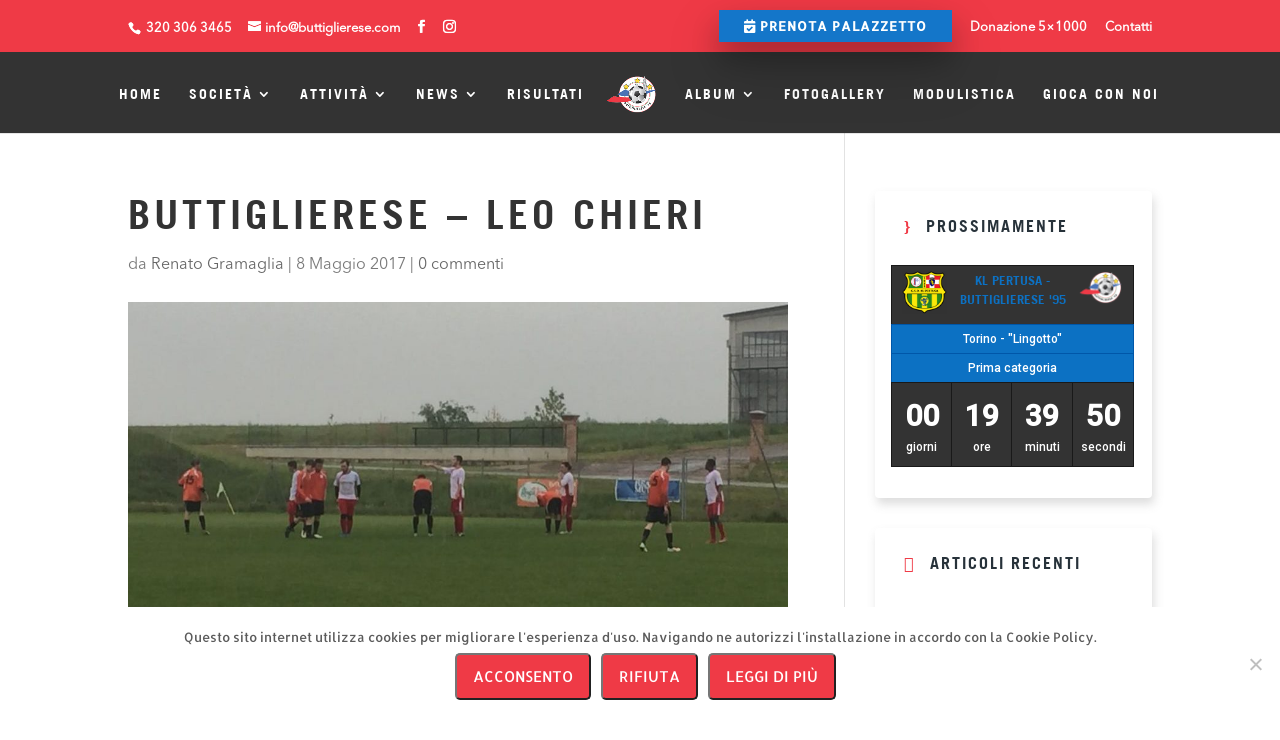

--- FILE ---
content_type: text/html; charset=UTF-8
request_url: https://www.buttiglierese.com/junioresbuttileorsettgiov/buttiglierese-leo-chieri-15/
body_size: 30343
content:
<!DOCTYPE html>
<!--[if IE 6]>
<html id="ie6" lang="it-IT">
<![endif]-->
<!--[if IE 7]>
<html id="ie7" lang="it-IT">
<![endif]-->
<!--[if IE 8]>
<html id="ie8" lang="it-IT">
<![endif]-->
<!--[if !(IE 6) | !(IE 7) | !(IE 8)  ]><!-->
<html lang="it-IT">
<!--<![endif]-->
<head>
	<meta charset="UTF-8" />
			
	<meta http-equiv="X-UA-Compatible" content="IE=edge">
	<link rel="pingback" href="https://www.buttiglierese.com/xmlrpc.php" />

		<!--[if lt IE 9]>
	<script src="https://www.buttiglierese.com/wp-content/themes/Divi/js/html5.js" type="text/javascript"></script>
	<![endif]-->

	<script type="text/javascript">
		document.documentElement.className = 'js';
	</script>

	<link rel="preconnect" href="https://fonts.gstatic.com" crossorigin /><style id="et-divi-userfonts">@font-face { font-family: "Trade-Gothic"; font-display: swap;  src: url("https://www.buttiglierese.com/wp-content/uploads/et-fonts/Trade-Gothic-LT-Bold.ttf") format("truetype"); }@font-face { font-family: "Avenir-Regular"; font-display: swap;  src: url("https://www.buttiglierese.com/wp-content/uploads/et-fonts/AvenirNextLTPro-Regular.otf") format("opentype"); }</style><style id="et-builder-googlefonts-cached-inline">/* Original: https://fonts.googleapis.com/css?family=Allerta:regular&#038;subset=latin&#038;display=swap *//* User Agent: Mozilla/5.0 (Unknown; Linux x86_64) AppleWebKit/538.1 (KHTML, like Gecko) Safari/538.1 Daum/4.1 */@font-face {font-family: 'Allerta';font-style: normal;font-weight: 400;font-display: swap;src: url(https://fonts.gstatic.com/s/allerta/v19/TwMO-IAHRlkbx940YnYXTQ.ttf) format('truetype');}/* User Agent: Mozilla/5.0 (Windows NT 6.1; WOW64; rv:27.0) Gecko/20100101 Firefox/27.0 */@font-face {font-family: 'Allerta';font-style: normal;font-weight: 400;font-display: swap;src: url(https://fonts.gstatic.com/l/font?kit=TwMO-IAHRlkbx940YnYXTg&skey=ddece23091d07885&v=v19) format('woff');}/* User Agent: Mozilla/5.0 (Windows NT 6.3; rv:39.0) Gecko/20100101 Firefox/39.0 */@font-face {font-family: 'Allerta';font-style: normal;font-weight: 400;font-display: swap;src: url(https://fonts.gstatic.com/s/allerta/v19/TwMO-IAHRlkbx940YnYXSA.woff2) format('woff2');}</style><meta name='robots' content='index, follow, max-image-preview:large, max-snippet:-1, max-video-preview:-1' />
<script type="text/javascript">
			let jqueryParams=[],jQuery=function(r){return jqueryParams=[...jqueryParams,r],jQuery},$=function(r){return jqueryParams=[...jqueryParams,r],$};window.jQuery=jQuery,window.$=jQuery;let customHeadScripts=!1;jQuery.fn=jQuery.prototype={},$.fn=jQuery.prototype={},jQuery.noConflict=function(r){if(window.jQuery)return jQuery=window.jQuery,$=window.jQuery,customHeadScripts=!0,jQuery.noConflict},jQuery.ready=function(r){jqueryParams=[...jqueryParams,r]},$.ready=function(r){jqueryParams=[...jqueryParams,r]},jQuery.load=function(r){jqueryParams=[...jqueryParams,r]},$.load=function(r){jqueryParams=[...jqueryParams,r]},jQuery.fn.ready=function(r){jqueryParams=[...jqueryParams,r]},$.fn.ready=function(r){jqueryParams=[...jqueryParams,r]};</script>
	<!-- This site is optimized with the Yoast SEO plugin v26.2 - https://yoast.com/wordpress/plugins/seo/ -->
	<title>Buttiglierese - Leo Chieri - ASCD Buttiglierese &#039;95</title>
	<link rel="canonical" href="https://www.buttiglierese.com/junioresbuttileorsettgiov/buttiglierese-leo-chieri-15/" />
	<meta property="og:locale" content="it_IT" />
	<meta property="og:type" content="article" />
	<meta property="og:title" content="Buttiglierese - Leo Chieri - ASCD Buttiglierese &#039;95" />
	<meta property="og:url" content="https://www.buttiglierese.com/junioresbuttileorsettgiov/buttiglierese-leo-chieri-15/" />
	<meta property="og:site_name" content="ASCD Buttiglierese &#039;95" />
	<meta property="article:publisher" content="https://it-it.facebook.com/AscdButtiglierese95" />
	<meta property="article:modified_time" content="2017-05-08T08:12:24+00:00" />
	<meta property="og:image" content="https://www.buttiglierese.com/junioresbuttileorsettgiov/buttiglierese-leo-chieri-15" />
	<meta property="og:image:width" content="1080" />
	<meta property="og:image:height" content="810" />
	<meta property="og:image:type" content="image/jpeg" />
	<meta name="twitter:card" content="summary_large_image" />
	<script type="application/ld+json" class="yoast-schema-graph">{"@context":"https://schema.org","@graph":[{"@type":"WebPage","@id":"https://www.buttiglierese.com/junioresbuttileorsettgiov/buttiglierese-leo-chieri-15/","url":"https://www.buttiglierese.com/junioresbuttileorsettgiov/buttiglierese-leo-chieri-15/","name":"Buttiglierese - Leo Chieri - ASCD Buttiglierese &#039;95","isPartOf":{"@id":"https://www.buttiglierese.com/#website"},"primaryImageOfPage":{"@id":"https://www.buttiglierese.com/junioresbuttileorsettgiov/buttiglierese-leo-chieri-15/#primaryimage"},"image":{"@id":"https://www.buttiglierese.com/junioresbuttileorsettgiov/buttiglierese-leo-chieri-15/#primaryimage"},"thumbnailUrl":"https://www.buttiglierese.com/wp-content/uploads/2017/05/Buttiglierese-Leo-Chieri-15.jpg","datePublished":"2017-05-08T08:09:14+00:00","dateModified":"2017-05-08T08:12:24+00:00","breadcrumb":{"@id":"https://www.buttiglierese.com/junioresbuttileorsettgiov/buttiglierese-leo-chieri-15/#breadcrumb"},"inLanguage":"it-IT","potentialAction":[{"@type":"ReadAction","target":["https://www.buttiglierese.com/junioresbuttileorsettgiov/buttiglierese-leo-chieri-15/"]}]},{"@type":"ImageObject","inLanguage":"it-IT","@id":"https://www.buttiglierese.com/junioresbuttileorsettgiov/buttiglierese-leo-chieri-15/#primaryimage","url":"https://www.buttiglierese.com/wp-content/uploads/2017/05/Buttiglierese-Leo-Chieri-15.jpg","contentUrl":"https://www.buttiglierese.com/wp-content/uploads/2017/05/Buttiglierese-Leo-Chieri-15.jpg","width":1080,"height":810},{"@type":"BreadcrumbList","@id":"https://www.buttiglierese.com/junioresbuttileorsettgiov/buttiglierese-leo-chieri-15/#breadcrumb","itemListElement":[{"@type":"ListItem","position":1,"name":"Home","item":"https://www.buttiglierese.com/"},{"@type":"ListItem","position":2,"name":"IL WEEK-END DEL SETTORE GIOVANILE E DELLA JUNIORES","item":"https://www.buttiglierese.com/junioresbuttileorsettgiov/"},{"@type":"ListItem","position":3,"name":"Buttiglierese &#8211; Leo Chieri"}]},{"@type":"WebSite","@id":"https://www.buttiglierese.com/#website","url":"https://www.buttiglierese.com/","name":"ASCD Buttiglierese &#039;95","description":"Allenati con noi","publisher":{"@id":"https://www.buttiglierese.com/#organization"},"potentialAction":[{"@type":"SearchAction","target":{"@type":"EntryPoint","urlTemplate":"https://www.buttiglierese.com/?s={search_term_string}"},"query-input":{"@type":"PropertyValueSpecification","valueRequired":true,"valueName":"search_term_string"}}],"inLanguage":"it-IT"},{"@type":"Organization","@id":"https://www.buttiglierese.com/#organization","name":"ASCD BUTTIGLIERESE '95","url":"https://www.buttiglierese.com/","logo":{"@type":"ImageObject","inLanguage":"it-IT","@id":"https://www.buttiglierese.com/#/schema/logo/image/","url":"https://www.buttiglierese.com/wp-content/uploads/2016/06/logo_ASCDB.png","contentUrl":"https://www.buttiglierese.com/wp-content/uploads/2016/06/logo_ASCDB.png","width":180,"height":140,"caption":"ASCD BUTTIGLIERESE '95"},"image":{"@id":"https://www.buttiglierese.com/#/schema/logo/image/"},"sameAs":["https://it-it.facebook.com/AscdButtiglierese95","https://www.instagram.com/a.s.c.d.buttiglierese95/"]}]}</script>
	<!-- / Yoast SEO plugin. -->


<link rel='dns-prefetch' href='//fonts.googleapis.com' />
<link rel='dns-prefetch' href='//maxcdn.bootstrapcdn.com' />
<link rel="alternate" type="application/rss+xml" title="ASCD Buttiglierese &#039;95 &raquo; Feed" href="https://www.buttiglierese.com/feed/" />
<link rel="alternate" type="application/rss+xml" title="ASCD Buttiglierese &#039;95 &raquo; Feed dei commenti" href="https://www.buttiglierese.com/comments/feed/" />
<link rel="alternate" type="application/rss+xml" title="ASCD Buttiglierese &#039;95 &raquo; Buttiglierese &#8211; Leo Chieri Feed dei commenti" href="https://www.buttiglierese.com/junioresbuttileorsettgiov/buttiglierese-leo-chieri-15/feed/" />
		<style>
			.lazyload,
			.lazyloading {
				max-width: 100%;
			}
		</style>
		<meta content="Divi Child v.2.7.3" name="generator"/><link rel='stylesheet' id='wp-block-library-css' href='https://www.buttiglierese.com/wp-includes/css/dist/block-library/style.min.css?ver=6.8.3' type='text/css' media='all' />
<style id='wp-block-library-theme-inline-css' type='text/css'>
.wp-block-audio :where(figcaption){color:#555;font-size:13px;text-align:center}.is-dark-theme .wp-block-audio :where(figcaption){color:#ffffffa6}.wp-block-audio{margin:0 0 1em}.wp-block-code{border:1px solid #ccc;border-radius:4px;font-family:Menlo,Consolas,monaco,monospace;padding:.8em 1em}.wp-block-embed :where(figcaption){color:#555;font-size:13px;text-align:center}.is-dark-theme .wp-block-embed :where(figcaption){color:#ffffffa6}.wp-block-embed{margin:0 0 1em}.blocks-gallery-caption{color:#555;font-size:13px;text-align:center}.is-dark-theme .blocks-gallery-caption{color:#ffffffa6}:root :where(.wp-block-image figcaption){color:#555;font-size:13px;text-align:center}.is-dark-theme :root :where(.wp-block-image figcaption){color:#ffffffa6}.wp-block-image{margin:0 0 1em}.wp-block-pullquote{border-bottom:4px solid;border-top:4px solid;color:currentColor;margin-bottom:1.75em}.wp-block-pullquote cite,.wp-block-pullquote footer,.wp-block-pullquote__citation{color:currentColor;font-size:.8125em;font-style:normal;text-transform:uppercase}.wp-block-quote{border-left:.25em solid;margin:0 0 1.75em;padding-left:1em}.wp-block-quote cite,.wp-block-quote footer{color:currentColor;font-size:.8125em;font-style:normal;position:relative}.wp-block-quote:where(.has-text-align-right){border-left:none;border-right:.25em solid;padding-left:0;padding-right:1em}.wp-block-quote:where(.has-text-align-center){border:none;padding-left:0}.wp-block-quote.is-large,.wp-block-quote.is-style-large,.wp-block-quote:where(.is-style-plain){border:none}.wp-block-search .wp-block-search__label{font-weight:700}.wp-block-search__button{border:1px solid #ccc;padding:.375em .625em}:where(.wp-block-group.has-background){padding:1.25em 2.375em}.wp-block-separator.has-css-opacity{opacity:.4}.wp-block-separator{border:none;border-bottom:2px solid;margin-left:auto;margin-right:auto}.wp-block-separator.has-alpha-channel-opacity{opacity:1}.wp-block-separator:not(.is-style-wide):not(.is-style-dots){width:100px}.wp-block-separator.has-background:not(.is-style-dots){border-bottom:none;height:1px}.wp-block-separator.has-background:not(.is-style-wide):not(.is-style-dots){height:2px}.wp-block-table{margin:0 0 1em}.wp-block-table td,.wp-block-table th{word-break:normal}.wp-block-table :where(figcaption){color:#555;font-size:13px;text-align:center}.is-dark-theme .wp-block-table :where(figcaption){color:#ffffffa6}.wp-block-video :where(figcaption){color:#555;font-size:13px;text-align:center}.is-dark-theme .wp-block-video :where(figcaption){color:#ffffffa6}.wp-block-video{margin:0 0 1em}:root :where(.wp-block-template-part.has-background){margin-bottom:0;margin-top:0;padding:1.25em 2.375em}
</style>
<style id='global-styles-inline-css' type='text/css'>
:root{--wp--preset--aspect-ratio--square: 1;--wp--preset--aspect-ratio--4-3: 4/3;--wp--preset--aspect-ratio--3-4: 3/4;--wp--preset--aspect-ratio--3-2: 3/2;--wp--preset--aspect-ratio--2-3: 2/3;--wp--preset--aspect-ratio--16-9: 16/9;--wp--preset--aspect-ratio--9-16: 9/16;--wp--preset--color--black: #000000;--wp--preset--color--cyan-bluish-gray: #abb8c3;--wp--preset--color--white: #ffffff;--wp--preset--color--pale-pink: #f78da7;--wp--preset--color--vivid-red: #cf2e2e;--wp--preset--color--luminous-vivid-orange: #ff6900;--wp--preset--color--luminous-vivid-amber: #fcb900;--wp--preset--color--light-green-cyan: #7bdcb5;--wp--preset--color--vivid-green-cyan: #00d084;--wp--preset--color--pale-cyan-blue: #8ed1fc;--wp--preset--color--vivid-cyan-blue: #0693e3;--wp--preset--color--vivid-purple: #9b51e0;--wp--preset--gradient--vivid-cyan-blue-to-vivid-purple: linear-gradient(135deg,rgba(6,147,227,1) 0%,rgb(155,81,224) 100%);--wp--preset--gradient--light-green-cyan-to-vivid-green-cyan: linear-gradient(135deg,rgb(122,220,180) 0%,rgb(0,208,130) 100%);--wp--preset--gradient--luminous-vivid-amber-to-luminous-vivid-orange: linear-gradient(135deg,rgba(252,185,0,1) 0%,rgba(255,105,0,1) 100%);--wp--preset--gradient--luminous-vivid-orange-to-vivid-red: linear-gradient(135deg,rgba(255,105,0,1) 0%,rgb(207,46,46) 100%);--wp--preset--gradient--very-light-gray-to-cyan-bluish-gray: linear-gradient(135deg,rgb(238,238,238) 0%,rgb(169,184,195) 100%);--wp--preset--gradient--cool-to-warm-spectrum: linear-gradient(135deg,rgb(74,234,220) 0%,rgb(151,120,209) 20%,rgb(207,42,186) 40%,rgb(238,44,130) 60%,rgb(251,105,98) 80%,rgb(254,248,76) 100%);--wp--preset--gradient--blush-light-purple: linear-gradient(135deg,rgb(255,206,236) 0%,rgb(152,150,240) 100%);--wp--preset--gradient--blush-bordeaux: linear-gradient(135deg,rgb(254,205,165) 0%,rgb(254,45,45) 50%,rgb(107,0,62) 100%);--wp--preset--gradient--luminous-dusk: linear-gradient(135deg,rgb(255,203,112) 0%,rgb(199,81,192) 50%,rgb(65,88,208) 100%);--wp--preset--gradient--pale-ocean: linear-gradient(135deg,rgb(255,245,203) 0%,rgb(182,227,212) 50%,rgb(51,167,181) 100%);--wp--preset--gradient--electric-grass: linear-gradient(135deg,rgb(202,248,128) 0%,rgb(113,206,126) 100%);--wp--preset--gradient--midnight: linear-gradient(135deg,rgb(2,3,129) 0%,rgb(40,116,252) 100%);--wp--preset--font-size--small: 13px;--wp--preset--font-size--medium: 20px;--wp--preset--font-size--large: 36px;--wp--preset--font-size--x-large: 42px;--wp--preset--spacing--20: 0.44rem;--wp--preset--spacing--30: 0.67rem;--wp--preset--spacing--40: 1rem;--wp--preset--spacing--50: 1.5rem;--wp--preset--spacing--60: 2.25rem;--wp--preset--spacing--70: 3.38rem;--wp--preset--spacing--80: 5.06rem;--wp--preset--shadow--natural: 6px 6px 9px rgba(0, 0, 0, 0.2);--wp--preset--shadow--deep: 12px 12px 50px rgba(0, 0, 0, 0.4);--wp--preset--shadow--sharp: 6px 6px 0px rgba(0, 0, 0, 0.2);--wp--preset--shadow--outlined: 6px 6px 0px -3px rgba(255, 255, 255, 1), 6px 6px rgba(0, 0, 0, 1);--wp--preset--shadow--crisp: 6px 6px 0px rgba(0, 0, 0, 1);}:root { --wp--style--global--content-size: 823px;--wp--style--global--wide-size: 1080px; }:where(body) { margin: 0; }.wp-site-blocks > .alignleft { float: left; margin-right: 2em; }.wp-site-blocks > .alignright { float: right; margin-left: 2em; }.wp-site-blocks > .aligncenter { justify-content: center; margin-left: auto; margin-right: auto; }:where(.is-layout-flex){gap: 0.5em;}:where(.is-layout-grid){gap: 0.5em;}.is-layout-flow > .alignleft{float: left;margin-inline-start: 0;margin-inline-end: 2em;}.is-layout-flow > .alignright{float: right;margin-inline-start: 2em;margin-inline-end: 0;}.is-layout-flow > .aligncenter{margin-left: auto !important;margin-right: auto !important;}.is-layout-constrained > .alignleft{float: left;margin-inline-start: 0;margin-inline-end: 2em;}.is-layout-constrained > .alignright{float: right;margin-inline-start: 2em;margin-inline-end: 0;}.is-layout-constrained > .aligncenter{margin-left: auto !important;margin-right: auto !important;}.is-layout-constrained > :where(:not(.alignleft):not(.alignright):not(.alignfull)){max-width: var(--wp--style--global--content-size);margin-left: auto !important;margin-right: auto !important;}.is-layout-constrained > .alignwide{max-width: var(--wp--style--global--wide-size);}body .is-layout-flex{display: flex;}.is-layout-flex{flex-wrap: wrap;align-items: center;}.is-layout-flex > :is(*, div){margin: 0;}body .is-layout-grid{display: grid;}.is-layout-grid > :is(*, div){margin: 0;}body{padding-top: 0px;padding-right: 0px;padding-bottom: 0px;padding-left: 0px;}:root :where(.wp-element-button, .wp-block-button__link){background-color: #32373c;border-width: 0;color: #fff;font-family: inherit;font-size: inherit;line-height: inherit;padding: calc(0.667em + 2px) calc(1.333em + 2px);text-decoration: none;}.has-black-color{color: var(--wp--preset--color--black) !important;}.has-cyan-bluish-gray-color{color: var(--wp--preset--color--cyan-bluish-gray) !important;}.has-white-color{color: var(--wp--preset--color--white) !important;}.has-pale-pink-color{color: var(--wp--preset--color--pale-pink) !important;}.has-vivid-red-color{color: var(--wp--preset--color--vivid-red) !important;}.has-luminous-vivid-orange-color{color: var(--wp--preset--color--luminous-vivid-orange) !important;}.has-luminous-vivid-amber-color{color: var(--wp--preset--color--luminous-vivid-amber) !important;}.has-light-green-cyan-color{color: var(--wp--preset--color--light-green-cyan) !important;}.has-vivid-green-cyan-color{color: var(--wp--preset--color--vivid-green-cyan) !important;}.has-pale-cyan-blue-color{color: var(--wp--preset--color--pale-cyan-blue) !important;}.has-vivid-cyan-blue-color{color: var(--wp--preset--color--vivid-cyan-blue) !important;}.has-vivid-purple-color{color: var(--wp--preset--color--vivid-purple) !important;}.has-black-background-color{background-color: var(--wp--preset--color--black) !important;}.has-cyan-bluish-gray-background-color{background-color: var(--wp--preset--color--cyan-bluish-gray) !important;}.has-white-background-color{background-color: var(--wp--preset--color--white) !important;}.has-pale-pink-background-color{background-color: var(--wp--preset--color--pale-pink) !important;}.has-vivid-red-background-color{background-color: var(--wp--preset--color--vivid-red) !important;}.has-luminous-vivid-orange-background-color{background-color: var(--wp--preset--color--luminous-vivid-orange) !important;}.has-luminous-vivid-amber-background-color{background-color: var(--wp--preset--color--luminous-vivid-amber) !important;}.has-light-green-cyan-background-color{background-color: var(--wp--preset--color--light-green-cyan) !important;}.has-vivid-green-cyan-background-color{background-color: var(--wp--preset--color--vivid-green-cyan) !important;}.has-pale-cyan-blue-background-color{background-color: var(--wp--preset--color--pale-cyan-blue) !important;}.has-vivid-cyan-blue-background-color{background-color: var(--wp--preset--color--vivid-cyan-blue) !important;}.has-vivid-purple-background-color{background-color: var(--wp--preset--color--vivid-purple) !important;}.has-black-border-color{border-color: var(--wp--preset--color--black) !important;}.has-cyan-bluish-gray-border-color{border-color: var(--wp--preset--color--cyan-bluish-gray) !important;}.has-white-border-color{border-color: var(--wp--preset--color--white) !important;}.has-pale-pink-border-color{border-color: var(--wp--preset--color--pale-pink) !important;}.has-vivid-red-border-color{border-color: var(--wp--preset--color--vivid-red) !important;}.has-luminous-vivid-orange-border-color{border-color: var(--wp--preset--color--luminous-vivid-orange) !important;}.has-luminous-vivid-amber-border-color{border-color: var(--wp--preset--color--luminous-vivid-amber) !important;}.has-light-green-cyan-border-color{border-color: var(--wp--preset--color--light-green-cyan) !important;}.has-vivid-green-cyan-border-color{border-color: var(--wp--preset--color--vivid-green-cyan) !important;}.has-pale-cyan-blue-border-color{border-color: var(--wp--preset--color--pale-cyan-blue) !important;}.has-vivid-cyan-blue-border-color{border-color: var(--wp--preset--color--vivid-cyan-blue) !important;}.has-vivid-purple-border-color{border-color: var(--wp--preset--color--vivid-purple) !important;}.has-vivid-cyan-blue-to-vivid-purple-gradient-background{background: var(--wp--preset--gradient--vivid-cyan-blue-to-vivid-purple) !important;}.has-light-green-cyan-to-vivid-green-cyan-gradient-background{background: var(--wp--preset--gradient--light-green-cyan-to-vivid-green-cyan) !important;}.has-luminous-vivid-amber-to-luminous-vivid-orange-gradient-background{background: var(--wp--preset--gradient--luminous-vivid-amber-to-luminous-vivid-orange) !important;}.has-luminous-vivid-orange-to-vivid-red-gradient-background{background: var(--wp--preset--gradient--luminous-vivid-orange-to-vivid-red) !important;}.has-very-light-gray-to-cyan-bluish-gray-gradient-background{background: var(--wp--preset--gradient--very-light-gray-to-cyan-bluish-gray) !important;}.has-cool-to-warm-spectrum-gradient-background{background: var(--wp--preset--gradient--cool-to-warm-spectrum) !important;}.has-blush-light-purple-gradient-background{background: var(--wp--preset--gradient--blush-light-purple) !important;}.has-blush-bordeaux-gradient-background{background: var(--wp--preset--gradient--blush-bordeaux) !important;}.has-luminous-dusk-gradient-background{background: var(--wp--preset--gradient--luminous-dusk) !important;}.has-pale-ocean-gradient-background{background: var(--wp--preset--gradient--pale-ocean) !important;}.has-electric-grass-gradient-background{background: var(--wp--preset--gradient--electric-grass) !important;}.has-midnight-gradient-background{background: var(--wp--preset--gradient--midnight) !important;}.has-small-font-size{font-size: var(--wp--preset--font-size--small) !important;}.has-medium-font-size{font-size: var(--wp--preset--font-size--medium) !important;}.has-large-font-size{font-size: var(--wp--preset--font-size--large) !important;}.has-x-large-font-size{font-size: var(--wp--preset--font-size--x-large) !important;}
:where(.wp-block-post-template.is-layout-flex){gap: 1.25em;}:where(.wp-block-post-template.is-layout-grid){gap: 1.25em;}
:where(.wp-block-columns.is-layout-flex){gap: 2em;}:where(.wp-block-columns.is-layout-grid){gap: 2em;}
:root :where(.wp-block-pullquote){font-size: 1.5em;line-height: 1.6;}
</style>
<link rel='stylesheet' id='DOPBSP-css-dopselect-css' href='https://www.buttiglierese.com/wp-content/plugins/booking-system/libraries/css/jquery.dop.Select.css?ver=2.9.9.5.9' type='text/css' media='all' />
<link rel='stylesheet' id='cookie-notice-front-css' href='https://www.buttiglierese.com/wp-content/plugins/cookie-notice/css/front.min.css?ver=2.5.7' type='text/css' media='all' />
<link rel='stylesheet' id='ditty-news-ticker-font-css' href='https://www.buttiglierese.com/wp-content/plugins/ditty-news-ticker/legacy/inc/static/libs/fontastic/styles.css?ver=3.1.59' type='text/css' media='all' />
<link rel='stylesheet' id='ditty-news-ticker-css' href='https://www.buttiglierese.com/wp-content/plugins/ditty-news-ticker/legacy/inc/static/css/style.css?ver=3.1.59' type='text/css' media='all' />
<link rel='stylesheet' id='ditty-displays-css' href='https://www.buttiglierese.com/wp-content/plugins/ditty-news-ticker/build/dittyDisplays.css?ver=3.1.59' type='text/css' media='all' />
<link rel='stylesheet' id='ditty-fontawesome-css' href='https://www.buttiglierese.com/wp-content/plugins/ditty-news-ticker/includes/libs/fontawesome-6.4.0/css/all.css?ver=6.4.0' type='text/css' media='' />
<link rel='stylesheet' id='dashicons-css' href='https://www.buttiglierese.com/wp-includes/css/dashicons.min.css?ver=6.8.3' type='text/css' media='all' />
<link rel='stylesheet' id='sportspress-general-css' href='//www.buttiglierese.com/wp-content/plugins/sportspress/assets/css/sportspress.css?ver=2.7.26' type='text/css' media='all' />
<link rel='stylesheet' id='sportspress-icons-css' href='//www.buttiglierese.com/wp-content/plugins/sportspress/assets/css/icons.css?ver=2.7.26' type='text/css' media='all' />
<link rel='stylesheet' id='sportspress-roboto-css' href='//fonts.googleapis.com/css?family=Roboto%3A400%2C500&#038;subset=cyrillic%2Ccyrillic-ext%2Cgreek%2Cgreek-ext%2Clatin-ext%2Cvietnamese&#038;ver=2.7' type='text/css' media='all' />
<link rel='stylesheet' id='sportspress-style-css' href='//www.buttiglierese.com/wp-content/plugins/sportspress/assets/css/sportspress-style.css?ver=2.7' type='text/css' media='all' />
<link rel='stylesheet' id='sportspress-style-ltr-css' href='//www.buttiglierese.com/wp-content/plugins/sportspress/assets/css/sportspress-style-ltr.css?ver=2.7' type='text/css' media='all' />
<link rel='stylesheet' id='load-fa-css' href='https://maxcdn.bootstrapcdn.com/font-awesome/4.6.3/css/font-awesome.min.css?ver=6.8.3' type='text/css' media='all' />
<style id='divi-style-parent-inline-inline-css' type='text/css'>
/*!
Theme Name: Divi
Theme URI: http://www.elegantthemes.com/gallery/divi/
Version: 4.27.4
Description: Smart. Flexible. Beautiful. Divi is the most powerful theme in our collection.
Author: Elegant Themes
Author URI: http://www.elegantthemes.com
License: GNU General Public License v2
License URI: http://www.gnu.org/licenses/gpl-2.0.html
*/

a,abbr,acronym,address,applet,b,big,blockquote,body,center,cite,code,dd,del,dfn,div,dl,dt,em,fieldset,font,form,h1,h2,h3,h4,h5,h6,html,i,iframe,img,ins,kbd,label,legend,li,object,ol,p,pre,q,s,samp,small,span,strike,strong,sub,sup,tt,u,ul,var{margin:0;padding:0;border:0;outline:0;font-size:100%;-ms-text-size-adjust:100%;-webkit-text-size-adjust:100%;vertical-align:baseline;background:transparent}body{line-height:1}ol,ul{list-style:none}blockquote,q{quotes:none}blockquote:after,blockquote:before,q:after,q:before{content:"";content:none}blockquote{margin:20px 0 30px;border-left:5px solid;padding-left:20px}:focus{outline:0}del{text-decoration:line-through}pre{overflow:auto;padding:10px}figure{margin:0}table{border-collapse:collapse;border-spacing:0}article,aside,footer,header,hgroup,nav,section{display:block}body{font-family:Open Sans,Arial,sans-serif;font-size:14px;color:#666;background-color:#fff;line-height:1.7em;font-weight:500;-webkit-font-smoothing:antialiased;-moz-osx-font-smoothing:grayscale}body.page-template-page-template-blank-php #page-container{padding-top:0!important}body.et_cover_background{background-size:cover!important;background-position:top!important;background-repeat:no-repeat!important;background-attachment:fixed}a{color:#2ea3f2}a,a:hover{text-decoration:none}p{padding-bottom:1em}p:not(.has-background):last-of-type{padding-bottom:0}p.et_normal_padding{padding-bottom:1em}strong{font-weight:700}cite,em,i{font-style:italic}code,pre{font-family:Courier New,monospace;margin-bottom:10px}ins{text-decoration:none}sub,sup{height:0;line-height:1;position:relative;vertical-align:baseline}sup{bottom:.8em}sub{top:.3em}dl{margin:0 0 1.5em}dl dt{font-weight:700}dd{margin-left:1.5em}blockquote p{padding-bottom:0}embed,iframe,object,video{max-width:100%}h1,h2,h3,h4,h5,h6{color:#333;padding-bottom:10px;line-height:1em;font-weight:500}h1 a,h2 a,h3 a,h4 a,h5 a,h6 a{color:inherit}h1{font-size:30px}h2{font-size:26px}h3{font-size:22px}h4{font-size:18px}h5{font-size:16px}h6{font-size:14px}input{-webkit-appearance:none}input[type=checkbox]{-webkit-appearance:checkbox}input[type=radio]{-webkit-appearance:radio}input.text,input.title,input[type=email],input[type=password],input[type=tel],input[type=text],select,textarea{background-color:#fff;border:1px solid #bbb;padding:2px;color:#4e4e4e}input.text:focus,input.title:focus,input[type=text]:focus,select:focus,textarea:focus{border-color:#2d3940;color:#3e3e3e}input.text,input.title,input[type=text],select,textarea{margin:0}textarea{padding:4px}button,input,select,textarea{font-family:inherit}img{max-width:100%;height:auto}.clear{clear:both}br.clear{margin:0;padding:0}.pagination{clear:both}#et_search_icon:hover,.et-social-icon a:hover,.et_password_protected_form .et_submit_button,.form-submit .et_pb_buttontton.alt.disabled,.nav-single a,.posted_in a{color:#2ea3f2}.et-search-form,blockquote{border-color:#2ea3f2}#main-content{background-color:#fff}.container{width:80%;max-width:1080px;margin:auto;position:relative}body:not(.et-tb) #main-content .container,body:not(.et-tb-has-header) #main-content .container{padding-top:58px}.et_full_width_page #main-content .container:before{display:none}.main_title{margin-bottom:20px}.et_password_protected_form .et_submit_button:hover,.form-submit .et_pb_button:hover{background:rgba(0,0,0,.05)}.et_button_icon_visible .et_pb_button{padding-right:2em;padding-left:.7em}.et_button_icon_visible .et_pb_button:after{opacity:1;margin-left:0}.et_button_left .et_pb_button:hover:after{left:.15em}.et_button_left .et_pb_button:after{margin-left:0;left:1em}.et_button_icon_visible.et_button_left .et_pb_button,.et_button_left .et_pb_button:hover,.et_button_left .et_pb_module .et_pb_button:hover{padding-left:2em;padding-right:.7em}.et_button_icon_visible.et_button_left .et_pb_button:after,.et_button_left .et_pb_button:hover:after{left:.15em}.et_password_protected_form .et_submit_button:hover,.form-submit .et_pb_button:hover{padding:.3em 1em}.et_button_no_icon .et_pb_button:after{display:none}.et_button_no_icon.et_button_icon_visible.et_button_left .et_pb_button,.et_button_no_icon.et_button_left .et_pb_button:hover,.et_button_no_icon .et_pb_button,.et_button_no_icon .et_pb_button:hover{padding:.3em 1em!important}.et_button_custom_icon .et_pb_button:after{line-height:1.7em}.et_button_custom_icon.et_button_icon_visible .et_pb_button:after,.et_button_custom_icon .et_pb_button:hover:after{margin-left:.3em}#left-area .post_format-post-format-gallery .wp-block-gallery:first-of-type{padding:0;margin-bottom:-16px}.entry-content table:not(.variations){border:1px solid #eee;margin:0 0 15px;text-align:left;width:100%}.entry-content thead th,.entry-content tr th{color:#555;font-weight:700;padding:9px 24px}.entry-content tr td{border-top:1px solid #eee;padding:6px 24px}#left-area ul,.entry-content ul,.et-l--body ul,.et-l--footer ul,.et-l--header ul{list-style-type:disc;padding:0 0 23px 1em;line-height:26px}#left-area ol,.entry-content ol,.et-l--body ol,.et-l--footer ol,.et-l--header ol{list-style-type:decimal;list-style-position:inside;padding:0 0 23px;line-height:26px}#left-area ul li ul,.entry-content ul li ol{padding:2px 0 2px 20px}#left-area ol li ul,.entry-content ol li ol,.et-l--body ol li ol,.et-l--footer ol li ol,.et-l--header ol li ol{padding:2px 0 2px 35px}#left-area ul.wp-block-gallery{display:-webkit-box;display:-ms-flexbox;display:flex;-ms-flex-wrap:wrap;flex-wrap:wrap;list-style-type:none;padding:0}#left-area ul.products{padding:0!important;line-height:1.7!important;list-style:none!important}.gallery-item a{display:block}.gallery-caption,.gallery-item a{width:90%}#wpadminbar{z-index:100001}#left-area .post-meta{font-size:14px;padding-bottom:15px}#left-area .post-meta a{text-decoration:none;color:#666}#left-area .et_featured_image{padding-bottom:7px}.single .post{padding-bottom:25px}body.single .et_audio_content{margin-bottom:-6px}.nav-single a{text-decoration:none;color:#2ea3f2;font-size:14px;font-weight:400}.nav-previous{float:left}.nav-next{float:right}.et_password_protected_form p input{background-color:#eee;border:none!important;width:100%!important;border-radius:0!important;font-size:14px;color:#999!important;padding:16px!important;-webkit-box-sizing:border-box;box-sizing:border-box}.et_password_protected_form label{display:none}.et_password_protected_form .et_submit_button{font-family:inherit;display:block;float:right;margin:8px auto 0;cursor:pointer}.post-password-required p.nocomments.container{max-width:100%}.post-password-required p.nocomments.container:before{display:none}.aligncenter,div.post .new-post .aligncenter{display:block;margin-left:auto;margin-right:auto}.wp-caption{border:1px solid #ddd;text-align:center;background-color:#f3f3f3;margin-bottom:10px;max-width:96%;padding:8px}.wp-caption.alignleft{margin:0 30px 20px 0}.wp-caption.alignright{margin:0 0 20px 30px}.wp-caption img{margin:0;padding:0;border:0}.wp-caption p.wp-caption-text{font-size:12px;padding:0 4px 5px;margin:0}.alignright{float:right}.alignleft{float:left}img.alignleft{display:inline;float:left;margin-right:15px}img.alignright{display:inline;float:right;margin-left:15px}.page.et_pb_pagebuilder_layout #main-content{background-color:transparent}body #main-content .et_builder_inner_content>h1,body #main-content .et_builder_inner_content>h2,body #main-content .et_builder_inner_content>h3,body #main-content .et_builder_inner_content>h4,body #main-content .et_builder_inner_content>h5,body #main-content .et_builder_inner_content>h6{line-height:1.4em}body #main-content .et_builder_inner_content>p{line-height:1.7em}.wp-block-pullquote{margin:20px 0 30px}.wp-block-pullquote.has-background blockquote{border-left:none}.wp-block-group.has-background{padding:1.5em 1.5em .5em}@media (min-width:981px){#left-area{width:79.125%;padding-bottom:23px}#main-content .container:before{content:"";position:absolute;top:0;height:100%;width:1px;background-color:#e2e2e2}.et_full_width_page #left-area,.et_no_sidebar #left-area{float:none;width:100%!important}.et_full_width_page #left-area{padding-bottom:0}.et_no_sidebar #main-content .container:before{display:none}}@media (max-width:980px){#page-container{padding-top:80px}.et-tb #page-container,.et-tb-has-header #page-container{padding-top:0!important}#left-area,#sidebar{width:100%!important}#main-content .container:before{display:none!important}.et_full_width_page .et_gallery_item:nth-child(4n+1){clear:none}}@media print{#page-container{padding-top:0!important}}#wp-admin-bar-et-use-visual-builder a:before{font-family:ETmodules!important;content:"\e625";font-size:30px!important;width:28px;margin-top:-3px;color:#974df3!important}#wp-admin-bar-et-use-visual-builder:hover a:before{color:#fff!important}#wp-admin-bar-et-use-visual-builder:hover a,#wp-admin-bar-et-use-visual-builder a:hover{transition:background-color .5s ease;-webkit-transition:background-color .5s ease;-moz-transition:background-color .5s ease;background-color:#7e3bd0!important;color:#fff!important}* html .clearfix,:first-child+html .clearfix{zoom:1}.iphone .et_pb_section_video_bg video::-webkit-media-controls-start-playback-button{display:none!important;-webkit-appearance:none}.et_mobile_device .et_pb_section_parallax .et_pb_parallax_css{background-attachment:scroll}.et-social-facebook a.icon:before{content:"\e093"}.et-social-twitter a.icon:before{content:"\e094"}.et-social-google-plus a.icon:before{content:"\e096"}.et-social-instagram a.icon:before{content:"\e09a"}.et-social-rss a.icon:before{content:"\e09e"}.ai1ec-single-event:after{content:" ";display:table;clear:both}.evcal_event_details .evcal_evdata_cell .eventon_details_shading_bot.eventon_details_shading_bot{z-index:3}.wp-block-divi-layout{margin-bottom:1em}*{-webkit-box-sizing:border-box;box-sizing:border-box}#et-info-email:before,#et-info-phone:before,#et_search_icon:before,.comment-reply-link:after,.et-cart-info span:before,.et-pb-arrow-next:before,.et-pb-arrow-prev:before,.et-social-icon a:before,.et_audio_container .mejs-playpause-button button:before,.et_audio_container .mejs-volume-button button:before,.et_overlay:before,.et_password_protected_form .et_submit_button:after,.et_pb_button:after,.et_pb_contact_reset:after,.et_pb_contact_submit:after,.et_pb_font_icon:before,.et_pb_newsletter_button:after,.et_pb_pricing_table_button:after,.et_pb_promo_button:after,.et_pb_testimonial:before,.et_pb_toggle_title:before,.form-submit .et_pb_button:after,.mobile_menu_bar:before,a.et_pb_more_button:after{font-family:ETmodules!important;speak:none;font-style:normal;font-weight:400;-webkit-font-feature-settings:normal;font-feature-settings:normal;font-variant:normal;text-transform:none;line-height:1;-webkit-font-smoothing:antialiased;-moz-osx-font-smoothing:grayscale;text-shadow:0 0;direction:ltr}.et-pb-icon,.et_pb_custom_button_icon.et_pb_button:after,.et_pb_login .et_pb_custom_button_icon.et_pb_button:after,.et_pb_woo_custom_button_icon .button.et_pb_custom_button_icon.et_pb_button:after,.et_pb_woo_custom_button_icon .button.et_pb_custom_button_icon.et_pb_button:hover:after{content:attr(data-icon)}.et-pb-icon{font-family:ETmodules;speak:none;font-weight:400;-webkit-font-feature-settings:normal;font-feature-settings:normal;font-variant:normal;text-transform:none;line-height:1;-webkit-font-smoothing:antialiased;font-size:96px;font-style:normal;display:inline-block;-webkit-box-sizing:border-box;box-sizing:border-box;direction:ltr}#et-ajax-saving{display:none;-webkit-transition:background .3s,-webkit-box-shadow .3s;transition:background .3s,-webkit-box-shadow .3s;transition:background .3s,box-shadow .3s;transition:background .3s,box-shadow .3s,-webkit-box-shadow .3s;-webkit-box-shadow:rgba(0,139,219,.247059) 0 0 60px;box-shadow:0 0 60px rgba(0,139,219,.247059);position:fixed;top:50%;left:50%;width:50px;height:50px;background:#fff;border-radius:50px;margin:-25px 0 0 -25px;z-index:999999;text-align:center}#et-ajax-saving img{margin:9px}.et-safe-mode-indicator,.et-safe-mode-indicator:focus,.et-safe-mode-indicator:hover{-webkit-box-shadow:0 5px 10px rgba(41,196,169,.15);box-shadow:0 5px 10px rgba(41,196,169,.15);background:#29c4a9;color:#fff;font-size:14px;font-weight:600;padding:12px;line-height:16px;border-radius:3px;position:fixed;bottom:30px;right:30px;z-index:999999;text-decoration:none;font-family:Open Sans,sans-serif;-webkit-font-smoothing:antialiased;-moz-osx-font-smoothing:grayscale}.et_pb_button{font-size:20px;font-weight:500;padding:.3em 1em;line-height:1.7em!important;background-color:transparent;background-size:cover;background-position:50%;background-repeat:no-repeat;border:2px solid;border-radius:3px;-webkit-transition-duration:.2s;transition-duration:.2s;-webkit-transition-property:all!important;transition-property:all!important}.et_pb_button,.et_pb_button_inner{position:relative}.et_pb_button:hover,.et_pb_module .et_pb_button:hover{border:2px solid transparent;padding:.3em 2em .3em .7em}.et_pb_button:hover{background-color:hsla(0,0%,100%,.2)}.et_pb_bg_layout_light.et_pb_button:hover,.et_pb_bg_layout_light .et_pb_button:hover{background-color:rgba(0,0,0,.05)}.et_pb_button:after,.et_pb_button:before{font-size:32px;line-height:1em;content:"\35";opacity:0;position:absolute;margin-left:-1em;-webkit-transition:all .2s;transition:all .2s;text-transform:none;-webkit-font-feature-settings:"kern" off;font-feature-settings:"kern" off;font-variant:none;font-style:normal;font-weight:400;text-shadow:none}.et_pb_button.et_hover_enabled:hover:after,.et_pb_button.et_pb_hovered:hover:after{-webkit-transition:none!important;transition:none!important}.et_pb_button:before{display:none}.et_pb_button:hover:after{opacity:1;margin-left:0}.et_pb_column_1_3 h1,.et_pb_column_1_4 h1,.et_pb_column_1_5 h1,.et_pb_column_1_6 h1,.et_pb_column_2_5 h1{font-size:26px}.et_pb_column_1_3 h2,.et_pb_column_1_4 h2,.et_pb_column_1_5 h2,.et_pb_column_1_6 h2,.et_pb_column_2_5 h2{font-size:23px}.et_pb_column_1_3 h3,.et_pb_column_1_4 h3,.et_pb_column_1_5 h3,.et_pb_column_1_6 h3,.et_pb_column_2_5 h3{font-size:20px}.et_pb_column_1_3 h4,.et_pb_column_1_4 h4,.et_pb_column_1_5 h4,.et_pb_column_1_6 h4,.et_pb_column_2_5 h4{font-size:18px}.et_pb_column_1_3 h5,.et_pb_column_1_4 h5,.et_pb_column_1_5 h5,.et_pb_column_1_6 h5,.et_pb_column_2_5 h5{font-size:16px}.et_pb_column_1_3 h6,.et_pb_column_1_4 h6,.et_pb_column_1_5 h6,.et_pb_column_1_6 h6,.et_pb_column_2_5 h6{font-size:15px}.et_pb_bg_layout_dark,.et_pb_bg_layout_dark h1,.et_pb_bg_layout_dark h2,.et_pb_bg_layout_dark h3,.et_pb_bg_layout_dark h4,.et_pb_bg_layout_dark h5,.et_pb_bg_layout_dark h6{color:#fff!important}.et_pb_module.et_pb_text_align_left{text-align:left}.et_pb_module.et_pb_text_align_center{text-align:center}.et_pb_module.et_pb_text_align_right{text-align:right}.et_pb_module.et_pb_text_align_justified{text-align:justify}.clearfix:after{visibility:hidden;display:block;font-size:0;content:" ";clear:both;height:0}.et_pb_bg_layout_light .et_pb_more_button{color:#2ea3f2}.et_builder_inner_content{position:relative;z-index:1}header .et_builder_inner_content{z-index:2}.et_pb_css_mix_blend_mode_passthrough{mix-blend-mode:unset!important}.et_pb_image_container{margin:-20px -20px 29px}.et_pb_module_inner{position:relative}.et_hover_enabled_preview{z-index:2}.et_hover_enabled:hover{position:relative;z-index:2}.et_pb_all_tabs,.et_pb_module,.et_pb_posts_nav a,.et_pb_tab,.et_pb_with_background{position:relative;background-size:cover;background-position:50%;background-repeat:no-repeat}.et_pb_background_mask,.et_pb_background_pattern{bottom:0;left:0;position:absolute;right:0;top:0}.et_pb_background_mask{background-size:calc(100% + 2px) calc(100% + 2px);background-repeat:no-repeat;background-position:50%;overflow:hidden}.et_pb_background_pattern{background-position:0 0;background-repeat:repeat}.et_pb_with_border{position:relative;border:0 solid #333}.post-password-required .et_pb_row{padding:0;width:100%}.post-password-required .et_password_protected_form{min-height:0}body.et_pb_pagebuilder_layout.et_pb_show_title .post-password-required .et_password_protected_form h1,body:not(.et_pb_pagebuilder_layout) .post-password-required .et_password_protected_form h1{display:none}.et_pb_no_bg{padding:0!important}.et_overlay.et_pb_inline_icon:before,.et_pb_inline_icon:before{content:attr(data-icon)}.et_pb_more_button{color:inherit;text-shadow:none;text-decoration:none;display:inline-block;margin-top:20px}.et_parallax_bg_wrap{overflow:hidden;position:absolute;top:0;right:0;bottom:0;left:0}.et_parallax_bg{background-repeat:no-repeat;background-position:top;background-size:cover;position:absolute;bottom:0;left:0;width:100%;height:100%;display:block}.et_parallax_bg.et_parallax_bg__hover,.et_parallax_bg.et_parallax_bg_phone,.et_parallax_bg.et_parallax_bg_tablet,.et_parallax_gradient.et_parallax_gradient__hover,.et_parallax_gradient.et_parallax_gradient_phone,.et_parallax_gradient.et_parallax_gradient_tablet,.et_pb_section_parallax_hover:hover .et_parallax_bg:not(.et_parallax_bg__hover),.et_pb_section_parallax_hover:hover .et_parallax_gradient:not(.et_parallax_gradient__hover){display:none}.et_pb_section_parallax_hover:hover .et_parallax_bg.et_parallax_bg__hover,.et_pb_section_parallax_hover:hover .et_parallax_gradient.et_parallax_gradient__hover{display:block}.et_parallax_gradient{bottom:0;display:block;left:0;position:absolute;right:0;top:0}.et_pb_module.et_pb_section_parallax,.et_pb_posts_nav a.et_pb_section_parallax,.et_pb_tab.et_pb_section_parallax{position:relative}.et_pb_section_parallax .et_pb_parallax_css,.et_pb_slides .et_parallax_bg.et_pb_parallax_css{background-attachment:fixed}body.et-bfb .et_pb_section_parallax .et_pb_parallax_css,body.et-bfb .et_pb_slides .et_parallax_bg.et_pb_parallax_css{background-attachment:scroll;bottom:auto}.et_pb_section_parallax.et_pb_column .et_pb_module,.et_pb_section_parallax.et_pb_row .et_pb_column,.et_pb_section_parallax.et_pb_row .et_pb_module{z-index:9;position:relative}.et_pb_more_button:hover:after{opacity:1;margin-left:0}.et_pb_preload .et_pb_section_video_bg,.et_pb_preload>div{visibility:hidden}.et_pb_preload,.et_pb_section.et_pb_section_video.et_pb_preload{position:relative;background:#464646!important}.et_pb_preload:before{content:"";position:absolute;top:50%;left:50%;background:url(https://www.buttiglierese.com/wp-content/themes/Divi/includes/builder/styles/images/preloader.gif) no-repeat;border-radius:32px;width:32px;height:32px;margin:-16px 0 0 -16px}.box-shadow-overlay{position:absolute;top:0;left:0;width:100%;height:100%;z-index:10;pointer-events:none}.et_pb_section>.box-shadow-overlay~.et_pb_row{z-index:11}body.safari .section_has_divider{will-change:transform}.et_pb_row>.box-shadow-overlay{z-index:8}.has-box-shadow-overlay{position:relative}.et_clickable{cursor:pointer}.screen-reader-text{border:0;clip:rect(1px,1px,1px,1px);-webkit-clip-path:inset(50%);clip-path:inset(50%);height:1px;margin:-1px;overflow:hidden;padding:0;position:absolute!important;width:1px;word-wrap:normal!important}.et_multi_view_hidden,.et_multi_view_hidden_image{display:none!important}@keyframes multi-view-image-fade{0%{opacity:0}10%{opacity:.1}20%{opacity:.2}30%{opacity:.3}40%{opacity:.4}50%{opacity:.5}60%{opacity:.6}70%{opacity:.7}80%{opacity:.8}90%{opacity:.9}to{opacity:1}}.et_multi_view_image__loading{visibility:hidden}.et_multi_view_image__loaded{-webkit-animation:multi-view-image-fade .5s;animation:multi-view-image-fade .5s}#et-pb-motion-effects-offset-tracker{visibility:hidden!important;opacity:0;position:absolute;top:0;left:0}.et-pb-before-scroll-animation{opacity:0}header.et-l.et-l--header:after{clear:both;display:block;content:""}.et_pb_module{-webkit-animation-timing-function:linear;animation-timing-function:linear;-webkit-animation-duration:.2s;animation-duration:.2s}@-webkit-keyframes fadeBottom{0%{opacity:0;-webkit-transform:translateY(10%);transform:translateY(10%)}to{opacity:1;-webkit-transform:translateY(0);transform:translateY(0)}}@keyframes fadeBottom{0%{opacity:0;-webkit-transform:translateY(10%);transform:translateY(10%)}to{opacity:1;-webkit-transform:translateY(0);transform:translateY(0)}}@-webkit-keyframes fadeLeft{0%{opacity:0;-webkit-transform:translateX(-10%);transform:translateX(-10%)}to{opacity:1;-webkit-transform:translateX(0);transform:translateX(0)}}@keyframes fadeLeft{0%{opacity:0;-webkit-transform:translateX(-10%);transform:translateX(-10%)}to{opacity:1;-webkit-transform:translateX(0);transform:translateX(0)}}@-webkit-keyframes fadeRight{0%{opacity:0;-webkit-transform:translateX(10%);transform:translateX(10%)}to{opacity:1;-webkit-transform:translateX(0);transform:translateX(0)}}@keyframes fadeRight{0%{opacity:0;-webkit-transform:translateX(10%);transform:translateX(10%)}to{opacity:1;-webkit-transform:translateX(0);transform:translateX(0)}}@-webkit-keyframes fadeTop{0%{opacity:0;-webkit-transform:translateY(-10%);transform:translateY(-10%)}to{opacity:1;-webkit-transform:translateX(0);transform:translateX(0)}}@keyframes fadeTop{0%{opacity:0;-webkit-transform:translateY(-10%);transform:translateY(-10%)}to{opacity:1;-webkit-transform:translateX(0);transform:translateX(0)}}@-webkit-keyframes fadeIn{0%{opacity:0}to{opacity:1}}@keyframes fadeIn{0%{opacity:0}to{opacity:1}}.et-waypoint:not(.et_pb_counters){opacity:0}@media (min-width:981px){.et_pb_section.et_section_specialty div.et_pb_row .et_pb_column .et_pb_column .et_pb_module.et-last-child,.et_pb_section.et_section_specialty div.et_pb_row .et_pb_column .et_pb_column .et_pb_module:last-child,.et_pb_section.et_section_specialty div.et_pb_row .et_pb_column .et_pb_row_inner .et_pb_column .et_pb_module.et-last-child,.et_pb_section.et_section_specialty div.et_pb_row .et_pb_column .et_pb_row_inner .et_pb_column .et_pb_module:last-child,.et_pb_section div.et_pb_row .et_pb_column .et_pb_module.et-last-child,.et_pb_section div.et_pb_row .et_pb_column .et_pb_module:last-child{margin-bottom:0}}@media (max-width:980px){.et_overlay.et_pb_inline_icon_tablet:before,.et_pb_inline_icon_tablet:before{content:attr(data-icon-tablet)}.et_parallax_bg.et_parallax_bg_tablet_exist,.et_parallax_gradient.et_parallax_gradient_tablet_exist{display:none}.et_parallax_bg.et_parallax_bg_tablet,.et_parallax_gradient.et_parallax_gradient_tablet{display:block}.et_pb_column .et_pb_module{margin-bottom:30px}.et_pb_row .et_pb_column .et_pb_module.et-last-child,.et_pb_row .et_pb_column .et_pb_module:last-child,.et_section_specialty .et_pb_row .et_pb_column .et_pb_module.et-last-child,.et_section_specialty .et_pb_row .et_pb_column .et_pb_module:last-child{margin-bottom:0}.et_pb_more_button{display:inline-block!important}.et_pb_bg_layout_light_tablet.et_pb_button,.et_pb_bg_layout_light_tablet.et_pb_module.et_pb_button,.et_pb_bg_layout_light_tablet .et_pb_more_button{color:#2ea3f2}.et_pb_bg_layout_light_tablet .et_pb_forgot_password a{color:#666}.et_pb_bg_layout_light_tablet h1,.et_pb_bg_layout_light_tablet h2,.et_pb_bg_layout_light_tablet h3,.et_pb_bg_layout_light_tablet h4,.et_pb_bg_layout_light_tablet h5,.et_pb_bg_layout_light_tablet h6{color:#333!important}.et_pb_module .et_pb_bg_layout_light_tablet.et_pb_button{color:#2ea3f2!important}.et_pb_bg_layout_light_tablet{color:#666!important}.et_pb_bg_layout_dark_tablet,.et_pb_bg_layout_dark_tablet h1,.et_pb_bg_layout_dark_tablet h2,.et_pb_bg_layout_dark_tablet h3,.et_pb_bg_layout_dark_tablet h4,.et_pb_bg_layout_dark_tablet h5,.et_pb_bg_layout_dark_tablet h6{color:#fff!important}.et_pb_bg_layout_dark_tablet.et_pb_button,.et_pb_bg_layout_dark_tablet.et_pb_module.et_pb_button,.et_pb_bg_layout_dark_tablet .et_pb_more_button{color:inherit}.et_pb_bg_layout_dark_tablet .et_pb_forgot_password a{color:#fff}.et_pb_module.et_pb_text_align_left-tablet{text-align:left}.et_pb_module.et_pb_text_align_center-tablet{text-align:center}.et_pb_module.et_pb_text_align_right-tablet{text-align:right}.et_pb_module.et_pb_text_align_justified-tablet{text-align:justify}}@media (max-width:767px){.et_pb_more_button{display:inline-block!important}.et_overlay.et_pb_inline_icon_phone:before,.et_pb_inline_icon_phone:before{content:attr(data-icon-phone)}.et_parallax_bg.et_parallax_bg_phone_exist,.et_parallax_gradient.et_parallax_gradient_phone_exist{display:none}.et_parallax_bg.et_parallax_bg_phone,.et_parallax_gradient.et_parallax_gradient_phone{display:block}.et-hide-mobile{display:none!important}.et_pb_bg_layout_light_phone.et_pb_button,.et_pb_bg_layout_light_phone.et_pb_module.et_pb_button,.et_pb_bg_layout_light_phone .et_pb_more_button{color:#2ea3f2}.et_pb_bg_layout_light_phone .et_pb_forgot_password a{color:#666}.et_pb_bg_layout_light_phone h1,.et_pb_bg_layout_light_phone h2,.et_pb_bg_layout_light_phone h3,.et_pb_bg_layout_light_phone h4,.et_pb_bg_layout_light_phone h5,.et_pb_bg_layout_light_phone h6{color:#333!important}.et_pb_module .et_pb_bg_layout_light_phone.et_pb_button{color:#2ea3f2!important}.et_pb_bg_layout_light_phone{color:#666!important}.et_pb_bg_layout_dark_phone,.et_pb_bg_layout_dark_phone h1,.et_pb_bg_layout_dark_phone h2,.et_pb_bg_layout_dark_phone h3,.et_pb_bg_layout_dark_phone h4,.et_pb_bg_layout_dark_phone h5,.et_pb_bg_layout_dark_phone h6{color:#fff!important}.et_pb_bg_layout_dark_phone.et_pb_button,.et_pb_bg_layout_dark_phone.et_pb_module.et_pb_button,.et_pb_bg_layout_dark_phone .et_pb_more_button{color:inherit}.et_pb_module .et_pb_bg_layout_dark_phone.et_pb_button{color:#fff!important}.et_pb_bg_layout_dark_phone .et_pb_forgot_password a{color:#fff}.et_pb_module.et_pb_text_align_left-phone{text-align:left}.et_pb_module.et_pb_text_align_center-phone{text-align:center}.et_pb_module.et_pb_text_align_right-phone{text-align:right}.et_pb_module.et_pb_text_align_justified-phone{text-align:justify}}@media (max-width:479px){a.et_pb_more_button{display:block}}@media (min-width:768px) and (max-width:980px){[data-et-multi-view-load-tablet-hidden=true]:not(.et_multi_view_swapped){display:none!important}}@media (max-width:767px){[data-et-multi-view-load-phone-hidden=true]:not(.et_multi_view_swapped){display:none!important}}.et_pb_menu.et_pb_menu--style-inline_centered_logo .et_pb_menu__menu nav ul{-webkit-box-pack:center;-ms-flex-pack:center;justify-content:center}@-webkit-keyframes multi-view-image-fade{0%{-webkit-transform:scale(1);transform:scale(1);opacity:1}50%{-webkit-transform:scale(1.01);transform:scale(1.01);opacity:1}to{-webkit-transform:scale(1);transform:scale(1);opacity:1}}
</style>
<link rel='stylesheet' id='divi-dynamic-css' href='https://www.buttiglierese.com/wp-content/et-cache/5684/et-divi-dynamic-5684.css?ver=1769236915' type='text/css' media='all' />
<link rel='stylesheet' id='dp-divi-filtergrid-styles-css' href='https://www.buttiglierese.com/wp-content/plugins/dp-divi-filtergrid/styles/style.min.css?ver=2.9.6' type='text/css' media='all' />
<link rel='stylesheet' id='wp-pagenavi-css' href='https://www.buttiglierese.com/wp-content/plugins/wp-pagenavi/pagenavi-css.css?ver=2.70' type='text/css' media='all' />
<link rel='stylesheet' id='child-style-css' href='https://www.buttiglierese.com/wp-content/themes/Divi-child/style.css?ver=4.27.4' type='text/css' media='all' />
<link rel='stylesheet' id='divi-style-css' href='https://www.buttiglierese.com/wp-content/themes/Divi-child/style.css?ver=4.27.4' type='text/css' media='all' />
<style type="text/css"> /* SportsPress Frontend CSS */ .sp-event-calendar tbody td a,.sp-event-calendar tbody td a:hover{background: none;}.sp-data-table th,.sp-calendar th,.sp-data-table tfoot,.sp-calendar tfoot,.sp-button,.sp-heading{background:#0c71c3 !important}.sp-calendar tbody a{color:#0c71c3 !important}.sp-data-table tbody,.sp-calendar tbody{background: #333333 !important}.sp-data-table tbody,.sp-calendar tbody{color: #ffffff !important}.sp-data-table th,.sp-data-table th a,.sp-data-table tfoot,.sp-data-table tfoot a,.sp-calendar th,.sp-calendar th a,.sp-calendar tfoot,.sp-calendar tfoot a,.sp-button,.sp-heading{color: #ffffff !important}.sp-data-table tbody a,.sp-data-table tbody a:hover,.sp-calendar tbody a:focus{color: #0c71c3 !important}.sp-highlight,.sp-calendar td#today{background: #515151 !important}.sp-data-table th,.sp-template-countdown .sp-event-venue,.sp-template-countdown .sp-event-league,.sp-template-gallery .gallery-caption{background:#0c71c3 !important}.sp-data-table th,.sp-template-countdown .sp-event-venue,.sp-template-countdown .sp-event-league,.sp-template-gallery .gallery-caption{border-color:#0057a9 !important}.sp-table-caption,.sp-data-table,.sp-data-table tfoot,.sp-template .sp-view-all-link,.sp-template-gallery .sp-gallery-group-name,.sp-template-gallery .sp-gallery-wrapper,.sp-template-countdown .sp-event-name,.sp-countdown time,.sp-template-details dl,.sp-event-statistics .sp-statistic-bar,.sp-tournament-bracket .sp-team-name,.sp-profile-selector{background:#333333 !important}.sp-table-caption,.sp-data-table,.sp-data-table td,.sp-template .sp-view-all-link,.sp-template-gallery .sp-gallery-group-name,.sp-template-gallery .sp-gallery-wrapper,.sp-template-countdown .sp-event-name,.sp-countdown time,.sp-countdown span,.sp-template-details dl,.sp-event-statistics .sp-statistic-bar,.sp-tournament-bracket thead th,.sp-tournament-bracket .sp-team-name,.sp-tournament-bracket .sp-event,.sp-profile-selector{border-color:#191919 !important}.sp-tournament-bracket .sp-team .sp-team-name:before{border-left-color:#191919 !important;border-right-color:#191919 !important}.sp-data-table .sp-highlight,.sp-data-table .highlighted td,.sp-template-scoreboard td:hover{background:#2d2d2d !important}.sp-template *,.sp-data-table *,.sp-table-caption,.sp-data-table tfoot a:hover,.sp-template .sp-view-all-link a:hover,.sp-template-gallery .sp-gallery-group-name,.sp-template-details dd,.sp-template-event-logos .sp-team-result,.sp-template-event-blocks .sp-event-results,.sp-template-scoreboard a,.sp-template-scoreboard a:hover,.sp-tournament-bracket,.sp-tournament-bracket .sp-event .sp-event-title:hover,.sp-tournament-bracket .sp-event .sp-event-title:hover *{color:#ffffff !important}.sp-template .sp-view-all-link a,.sp-countdown span small,.sp-template-event-calendar tfoot a,.sp-template-event-blocks .sp-event-date,.sp-template-details dt,.sp-template-scoreboard .sp-scoreboard-date,.sp-tournament-bracket th,.sp-tournament-bracket .sp-event .sp-event-title,.sp-template-scoreboard .sp-scoreboard-date,.sp-tournament-bracket .sp-event .sp-event-title *{color:rgba(255,255,255,0.5) !important}.sp-data-table th,.sp-template-countdown .sp-event-venue,.sp-template-countdown .sp-event-league,.sp-template-gallery .gallery-item a,.sp-template-gallery .gallery-caption,.sp-template-scoreboard .sp-scoreboard-nav,.sp-tournament-bracket .sp-team-name:hover,.sp-tournament-bracket thead th,.sp-tournament-bracket .sp-heading{color:#ffffff !important}.sp-template a,.sp-data-table a,.sp-tab-menu-item-active a, .sp-tab-menu-item-active a:hover,.sp-template .sp-message{color:#0c71c3 !important}.sp-template-gallery .gallery-caption strong,.sp-tournament-bracket .sp-team-name:hover,.sp-template-scoreboard .sp-scoreboard-nav,.sp-tournament-bracket .sp-heading{background:#0c71c3 !important}.sp-tournament-bracket .sp-team-name:hover,.sp-tournament-bracket .sp-heading,.sp-tab-menu-item-active a, .sp-tab-menu-item-active a:hover,.sp-template .sp-message{border-color:#0c71c3 !important} /* SportsPress Custom CSS */ .sp-data-table td {
    font-size: 12px !important;}

h3.sp-post-caption {
    font-size: 25px;
	letter-spacing:2px;
}</style><script type="text/javascript" src="https://www.buttiglierese.com/wp-includes/js/jquery/jquery.min.js?ver=3.7.1" id="jquery-core-js"></script>
<script type="text/javascript" src="https://www.buttiglierese.com/wp-includes/js/jquery/jquery-migrate.min.js?ver=3.4.1" id="jquery-migrate-js"></script>
<script type="text/javascript" id="jquery-js-after">
/* <![CDATA[ */
jqueryParams.length&&$.each(jqueryParams,function(e,r){if("function"==typeof r){var n=String(r);n.replace("$","jQuery");var a=new Function("return "+n)();$(document).ready(a)}});
/* ]]> */
</script>
<script type="text/javascript" id="cookie-notice-front-js-before">
/* <![CDATA[ */
var cnArgs = {"ajaxUrl":"https:\/\/www.buttiglierese.com\/wp-admin\/admin-ajax.php","nonce":"78b94e0854","hideEffect":"fade","position":"bottom","onScroll":false,"onScrollOffset":100,"onClick":false,"cookieName":"cookie_notice_accepted","cookieTime":2592000,"cookieTimeRejected":2592000,"globalCookie":false,"redirection":true,"cache":false,"revokeCookies":false,"revokeCookiesOpt":"manual"};
/* ]]> */
</script>
<script type="text/javascript" src="https://www.buttiglierese.com/wp-content/plugins/cookie-notice/js/front.min.js?ver=2.5.7" id="cookie-notice-front-js"></script>
<link rel="https://api.w.org/" href="https://www.buttiglierese.com/wp-json/" /><link rel="alternate" title="JSON" type="application/json" href="https://www.buttiglierese.com/wp-json/wp/v2/media/5684" /><link rel="EditURI" type="application/rsd+xml" title="RSD" href="https://www.buttiglierese.com/xmlrpc.php?rsd" />
<meta name="generator" content="WordPress 6.8.3" />
<meta name="generator" content="SportsPress 2.7.26" />
<link rel='shortlink' href='https://www.buttiglierese.com/?p=5684' />
<link rel="alternate" title="oEmbed (JSON)" type="application/json+oembed" href="https://www.buttiglierese.com/wp-json/oembed/1.0/embed?url=https%3A%2F%2Fwww.buttiglierese.com%2Fjunioresbuttileorsettgiov%2Fbuttiglierese-leo-chieri-15%2F" />
<link rel="alternate" title="oEmbed (XML)" type="text/xml+oembed" href="https://www.buttiglierese.com/wp-json/oembed/1.0/embed?url=https%3A%2F%2Fwww.buttiglierese.com%2Fjunioresbuttileorsettgiov%2Fbuttiglierese-leo-chieri-15%2F&#038;format=xml" />
<style>.mtphr-dnt-title.mtphr-dnt-inline-title { padding: 20px; font-size: 16px; } .mtphr-dnt-tick-contents { padding: 20px; font-size: 14px; color:#fff;line-height: 20px; } .mtphr-dnt-title.mtphr-dnt-inline-title { padding: 25px; font-size: 18px; font-weight:bold; background:#ef3a46; color: #fff; text-transform: uppercase; } .mtphr-dnt-clearfix { background:#fff;color:#27323a; }</style>		<script>
			document.documentElement.className = document.documentElement.className.replace('no-js', 'js');
		</script>
				<style>
			.no-js img.lazyload {
				display: none;
			}

			figure.wp-block-image img.lazyloading {
				min-width: 150px;
			}

			.lazyload,
			.lazyloading {
				--smush-placeholder-width: 100px;
				--smush-placeholder-aspect-ratio: 1/1;
				width: var(--smush-image-width, var(--smush-placeholder-width)) !important;
				aspect-ratio: var(--smush-image-aspect-ratio, var(--smush-placeholder-aspect-ratio)) !important;
			}

						.lazyload, .lazyloading {
				opacity: 0;
			}

			.lazyloaded {
				opacity: 1;
				transition: opacity 400ms;
				transition-delay: 0ms;
			}

					</style>
		<meta name="viewport" content="width=device-width, initial-scale=1.0, maximum-scale=1.0, user-scalable=0" /><script src="https://kit.fontawesome.com/86c9cb4538.js" crossorigin="anonymous"></script>


<script>
  window.fbAsyncInit = function() {
    FB.init({
      appId      : '{2847933878781603}',
      cookie     : true,
      xfbml      : true,
      version    : '{v12.0}'
    });
      
    FB.AppEvents.logPageView();   
      
  };

  (function(d, s, id){
     var js, fjs = d.getElementsByTagName(s)[0];
     if (d.getElementById(id)) {return;}
     js = d.createElement(s); js.id = id;
     js.src = "https://connect.facebook.net/en_US/sdk.js";
     fjs.parentNode.insertBefore(js, fjs);
   }(document, 'script', 'facebook-jssdk'));
</script>
<script type="text/javascript">
	jQuery(document).ready(function($){ 
$("#mobile_menu .menu-item-12253").insertAfter(".logo_container");
		 $("#et-top-navigation .menu-item-12253").addClass("hide-desktop");
		});
      
	</script><link rel="icon" href="https://www.buttiglierese.com/wp-content/uploads/2016/05/cropped-favicon-32x32.png" sizes="32x32" />
<link rel="icon" href="https://www.buttiglierese.com/wp-content/uploads/2016/05/cropped-favicon-192x192.png" sizes="192x192" />
<link rel="apple-touch-icon" href="https://www.buttiglierese.com/wp-content/uploads/2016/05/cropped-favicon-180x180.png" />
<meta name="msapplication-TileImage" content="https://www.buttiglierese.com/wp-content/uploads/2016/05/cropped-favicon-270x270.png" />
<link rel="stylesheet" id="et-divi-customizer-global-cached-inline-styles" href="https://www.buttiglierese.com/wp-content/et-cache/global/et-divi-customizer-global.min.css?ver=1768953341" /><meta name="theme-color" content="#ef3a46" />
</head>
<body class="attachment wp-singular attachment-template-default single single-attachment postid-5684 attachmentid-5684 attachment-jpeg wp-theme-Divi wp-child-theme-Divi-child cookies-not-set et_button_no_icon et_pb_button_helper_class et_fullwidth_nav et_fixed_nav et_show_nav et_hide_fixed_logo et_secondary_nav_enabled et_secondary_nav_two_panels et_primary_nav_dropdown_animation_slide et_secondary_nav_dropdown_animation_fade et_header_style_split et_pb_footer_columns2 osx et_pb_gutters3 et_right_sidebar et_divi_theme et-db">
	<div id="page-container">

			<div id="top-header">
			<div class="container clearfix">

			
				<div id="et-info">
									<span id="et-info-phone"> 320 306 3465</span>
				
									<a href="mailto:info@buttiglierese.com"><span id="et-info-email">info@buttiglierese.com</span></a>
				
				<ul class="et-social-icons">

	<li class="et-social-icon et-social-facebook">
		<a href="https://it-it.facebook.com/AscdButtiglierese95/" class="icon">
			<span>Facebook</span>
		</a>
	</li>
	<li class="et-social-icon et-social-instagram">
		<a href="https://www.instagram.com/a.s.c.d.buttiglierese95/" class="icon">
			<span>Instagram</span>
		</a>
	</li>

</ul>				</div> <!-- #et-info -->

			
				<div id="et-secondary-menu">
				<div class="et_duplicate_social_icons">
								<ul class="et-social-icons">

	<li class="et-social-icon et-social-facebook">
		<a href="https://it-it.facebook.com/AscdButtiglierese95/" class="icon">
			<span>Facebook</span>
		</a>
	</li>
	<li class="et-social-icon et-social-instagram">
		<a href="https://www.instagram.com/a.s.c.d.buttiglierese95/" class="icon">
			<span>Instagram</span>
		</a>
	</li>

</ul>
							</div><ul id="et-secondary-nav" class="menu"><li class="call menu-item menu-item-type-post_type menu-item-object-page menu-item-12253"><a href="https://www.buttiglierese.com/le-nostre-strutture/"><i class="fas fa-calendar-check"> </i>   PRENOTA PALAZZETTO</a></li>
<li class="menu-item menu-item-type-post_type menu-item-object-page menu-item-6692"><a href="https://www.buttiglierese.com/societa/donazione-5x1000/">Donazione 5×1000</a></li>
<li class="menu-item menu-item-type-post_type menu-item-object-page menu-item-6694"><a href="https://www.buttiglierese.com/contatti/">Contatti</a></li>
</ul>				</div> <!-- #et-secondary-menu -->

			</div> <!-- .container -->
		</div> <!-- #top-header -->
	
	
		<header id="main-header" data-height-onload="64">
			<div class="container clearfix et_menu_container">
							<div class="logo_container">
					<span class="logo_helper"></span>
					<a href="https://www.buttiglierese.com/">
						<img src="https://www.buttiglierese.com/wp-content/uploads/2016/06/logo_ASCDB.png" alt="ASCD Buttiglierese &#039;95" id="logo" data-height-percentage="55" />
					</a>
				</div>
				<div id="et-top-navigation" data-height="64" data-fixed-height="48">
											<nav id="top-menu-nav">
						<ul id="top-menu" class="nav"><li id="menu-item-6716" class="menu-item menu-item-type-post_type menu-item-object-page menu-item-home menu-item-6716"><a href="https://www.buttiglierese.com/">Home</a></li>
<li id="menu-item-6688" class="always-visitable menu-item menu-item-type-post_type menu-item-object-page menu-item-has-children menu-item-6688"><a href="https://www.buttiglierese.com/societa/">Società</a>
<ul class="sub-menu">
	<li id="menu-item-13997" class="menu-item menu-item-type-post_type menu-item-object-page menu-item-13997"><a href="https://www.buttiglierese.com/societa/">La nostra storia</a></li>
	<li id="menu-item-6689" class="menu-item menu-item-type-post_type menu-item-object-page menu-item-6689"><a href="https://www.buttiglierese.com/societa/consiglio-direttivo/">Consiglio Direttivo</a></li>
	<li id="menu-item-6691" class="menu-item menu-item-type-post_type menu-item-object-page menu-item-6691"><a href="https://www.buttiglierese.com/societa/responsabili-di-settore/">Responsabili di Settore</a></li>
	<li id="menu-item-6681" class="menu-item menu-item-type-post_type menu-item-object-page menu-item-6681"><a href="https://www.buttiglierese.com/societa/sponsor/">Sponsor</a></li>
	<li id="menu-item-12279" class="menu-item menu-item-type-post_type menu-item-object-page menu-item-12279"><a href="https://www.buttiglierese.com/societa/strutture-sportive/">Strutture Sportive</a></li>
</ul>
</li>
<li id="menu-item-14344" class="menu-item menu-item-type-custom menu-item-object-custom menu-item-has-children menu-item-14344"><a href="#">Attività</a>
<ul class="sub-menu">
	<li id="menu-item-14148" class="menu-item menu-item-type-post_type menu-item-object-page menu-item-14148"><a href="https://www.buttiglierese.com/attivita/calcio/">Calcio</a></li>
	<li id="menu-item-20012" class="menu-item menu-item-type-post_type menu-item-object-page menu-item-20012"><a href="https://www.buttiglierese.com/attivita/calcio-a-5/">Calcio a 5</a></li>
	<li id="menu-item-7526" class="menu-item menu-item-type-post_type menu-item-object-page menu-item-7526"><a href="https://www.buttiglierese.com/pattinaggio-a-rotelle/">Pattinaggio a rotelle</a></li>
	<li id="menu-item-21357" class="menu-item menu-item-type-post_type menu-item-object-page menu-item-21357"><a href="https://www.buttiglierese.com/attivita/avviamento-allo-sport/">Avviamento allo sport</a></li>
	<li id="menu-item-21354" class="menu-item menu-item-type-post_type menu-item-object-page menu-item-21354"><a href="https://www.buttiglierese.com/attivita/corso-di-fitness/">Corso di fitness</a></li>
	<li id="menu-item-21355" class="menu-item menu-item-type-post_type menu-item-object-page menu-item-21355"><a href="https://www.buttiglierese.com/attivita/pallavolo/">Pallavolo</a></li>
	<li id="menu-item-14160" class="menu-item menu-item-type-post_type menu-item-object-page menu-item-14160"><a href="https://www.buttiglierese.com/attivita/eventi/">Eventi e Progetti</a></li>
	<li id="menu-item-21356" class="menu-item menu-item-type-post_type menu-item-object-page menu-item-21356"><a href="https://www.buttiglierese.com/attivita/tornei/">Tornei</a></li>
	<li id="menu-item-21358" class="menu-item menu-item-type-post_type menu-item-object-page menu-item-21358"><a href="https://www.buttiglierese.com/attivita/campionato-arcobaleno/">Campionato Arcobaleno</a></li>
</ul>
</li>
<li id="menu-item-6675" class="always-visitable menu-item menu-item-type-post_type menu-item-object-page menu-item-has-children menu-item-6675"><a href="https://www.buttiglierese.com/news/">News</a>
<ul class="sub-menu">
	<li id="menu-item-6676" class="menu-item menu-item-type-post_type menu-item-object-page menu-item-6676"><a href="https://www.buttiglierese.com/news/calcio/">Calcio</a></li>
	<li id="menu-item-20013" class="menu-item menu-item-type-post_type menu-item-object-page menu-item-20013"><a href="https://www.buttiglierese.com/news/calcio-a-5/">Calcio a 5</a></li>
	<li id="menu-item-14341" class="menu-item menu-item-type-post_type menu-item-object-page menu-item-14341"><a href="https://www.buttiglierese.com/news/pattinaggio-a-rotelle/">Pattinaggio a rotelle</a></li>
	<li id="menu-item-21366" class="menu-item menu-item-type-post_type menu-item-object-page menu-item-21366"><a href="https://www.buttiglierese.com/news/avviamento-allo-sport/">Avviamento allo sport</a></li>
	<li id="menu-item-21360" class="menu-item menu-item-type-post_type menu-item-object-page menu-item-21360"><a href="https://www.buttiglierese.com/news/corso-di-fitness/">Corso di Fitness</a></li>
	<li id="menu-item-21362" class="menu-item menu-item-type-post_type menu-item-object-page menu-item-21362"><a href="https://www.buttiglierese.com/news/pallavolo/">Pallavolo</a></li>
	<li id="menu-item-6677" class="menu-item menu-item-type-post_type menu-item-object-page menu-item-6677"><a href="https://www.buttiglierese.com/news/eventi/">Eventi e Progetti</a></li>
	<li id="menu-item-21364" class="menu-item menu-item-type-post_type menu-item-object-page menu-item-21364"><a href="https://www.buttiglierese.com/news/tornei/">Tornei</a></li>
	<li id="menu-item-21359" class="menu-item menu-item-type-post_type menu-item-object-page menu-item-21359"><a href="https://www.buttiglierese.com/news/campionato-arcobaleno/">Campionato Arcobaleno</a></li>
</ul>
</li>
<li id="menu-item-14458" class="menu-item menu-item-type-post_type menu-item-object-page menu-item-14458"><a href="https://www.buttiglierese.com/risultati/">Risultati</a></li>
<li id="menu-item-6672" class="always-visitable menu-item menu-item-type-post_type menu-item-object-page menu-item-has-children menu-item-6672"><a href="https://www.buttiglierese.com/stagioni/">Album</a>
<ul class="sub-menu">
	<li id="menu-item-14718" class="menu-item menu-item-type-post_type menu-item-object-page menu-item-14718"><a href="https://www.buttiglierese.com/stagioni/stagione-2018-19/">Stagione 2018-19</a></li>
	<li id="menu-item-9907" class="menu-item menu-item-type-post_type menu-item-object-page menu-item-9907"><a href="https://www.buttiglierese.com/stagioni/stagione-2017-18/">Stagione 2017-18</a></li>
	<li id="menu-item-6673" class="menu-item menu-item-type-post_type menu-item-object-page menu-item-6673"><a href="https://www.buttiglierese.com/stagioni/stagione-2016-17/">Stagione 2016-17</a></li>
	<li id="menu-item-6674" class="menu-item menu-item-type-post_type menu-item-object-page menu-item-6674"><a href="https://www.buttiglierese.com/stagioni/stagione_2015-16/">Stagione 2015-16</a></li>
</ul>
</li>
<li id="menu-item-6686" class="menu-item menu-item-type-post_type menu-item-object-page menu-item-6686"><a href="https://www.buttiglierese.com/fotogallery/">Fotogallery</a></li>
<li id="menu-item-14461" class="menu-item menu-item-type-post_type menu-item-object-page menu-item-14461"><a href="https://www.buttiglierese.com/modulistica/">Modulistica</a></li>
<li id="menu-item-6679" class="menu-item menu-item-type-post_type menu-item-object-page menu-item-6679"><a href="https://www.buttiglierese.com/gioca-con-noi/">Gioca con noi</a></li>
</ul>						</nav>
					
					
					
					
					<div id="et_mobile_nav_menu">
				<div class="mobile_nav closed">
					<span class="select_page">Seleziona una pagina</span>
					<span class="mobile_menu_bar mobile_menu_bar_toggle"></span>
				</div>
			</div>				</div> <!-- #et-top-navigation -->
			</div> <!-- .container -->
			<div class="et_search_outer">
				<div class="container et_search_form_container">
					<form role="search" method="get" class="et-search-form" action="https://www.buttiglierese.com/">
					<input type="search" class="et-search-field" placeholder="Cerca &hellip;" value="" name="s" title="Cerca:" />					</form>
					<span class="et_close_search_field"></span>
				</div>
			</div>
		</header> <!-- #main-header -->

		<div id="et-main-area">
<div id="main-content">
		<div class="container">
		<div id="content-area" class="clearfix">
			<div id="left-area">
											<article id="post-5684" class="et_pb_post post-5684 attachment type-attachment status-inherit hentry">
											<div class="et_post_meta_wrapper">
							<h1 class="entry-title">Buttiglierese &#8211; Leo Chieri</h1>

						<p class="post-meta"> da <span class="author vcard"><a href="https://www.buttiglierese.com/autore/renato_gramaglia/" title="Post di Renato Gramaglia" rel="author">Renato Gramaglia</a></span> | <span class="published">8 Maggio 2017</span> | <span class="comments-number"><a href="https://www.buttiglierese.com/junioresbuttileorsettgiov/buttiglierese-leo-chieri-15/#respond">0 commenti</a></span></p><img data-src="https://www.buttiglierese.com/wp-content/uploads/2017/05/Buttiglierese-Leo-Chieri-15-62717_1080x675.jpg" alt="" width="1080" height="675" src="[data-uri]" class="lazyload" style="--smush-placeholder-width: 1080px; --smush-placeholder-aspect-ratio: 1080/675;" />
												</div>
				
					<div class="entry-content">
					<p class="attachment"><a href='https://www.buttiglierese.com/wp-content/uploads/2017/05/Buttiglierese-Leo-Chieri-15.jpg'><img decoding="async" width="300" height="225" data-src="https://www.buttiglierese.com/wp-content/uploads/2017/05/Buttiglierese-Leo-Chieri-15-300x225.jpg" class="attachment-medium size-medium lazyload" alt="" data-srcset="https://www.buttiglierese.com/wp-content/uploads/2017/05/Buttiglierese-Leo-Chieri-15-300x225.jpg 300w, https://www.buttiglierese.com/wp-content/uploads/2017/05/Buttiglierese-Leo-Chieri-15-1024x768.jpg 1024w, https://www.buttiglierese.com/wp-content/uploads/2017/05/Buttiglierese-Leo-Chieri-15-128x96.jpg 128w, https://www.buttiglierese.com/wp-content/uploads/2017/05/Buttiglierese-Leo-Chieri-15-32x24.jpg 32w, https://www.buttiglierese.com/wp-content/uploads/2017/05/Buttiglierese-Leo-Chieri-15-510x382.jpg 510w, https://www.buttiglierese.com/wp-content/uploads/2017/05/Buttiglierese-Leo-Chieri-15.jpg 1080w" data-sizes="(max-width: 300px) 100vw, 300px" src="[data-uri]" style="--smush-placeholder-width: 300px; --smush-placeholder-aspect-ratio: 300/225;" /></a></p>
					</div>
					<div class="et_post_meta_wrapper">
					

<section id="comment-wrap">
		   <div id="comment-section" class="nocomments">
		  
		  	   </div>
					<div id="respond" class="comment-respond">
		<h3 id="reply-title" class="comment-reply-title"><span>Invia commento</span> <small><a rel="nofollow" id="cancel-comment-reply-link" href="/junioresbuttileorsettgiov/buttiglierese-leo-chieri-15/#respond" style="display:none;">Annulla risposta</a></small></h3><form action="https://www.buttiglierese.com/wp-comments-post.php" method="post" id="commentform" class="comment-form"><p class="comment-notes"><span id="email-notes">Il tuo indirizzo email non sarà pubblicato.</span> <span class="required-field-message">I campi obbligatori sono contrassegnati <span class="required">*</span></span></p><p class="comment-form-comment"><label for="comment">Commento <span class="required">*</span></label> <textarea id="comment" name="comment" cols="45" rows="8" maxlength="65525" required="required"></textarea></p><p class="comment-form-author"><label for="author">Nome <span class="required">*</span></label> <input id="author" name="author" type="text" value="" size="30" maxlength="245" autocomplete="name" required="required" /></p>
<p class="comment-form-email"><label for="email">Email <span class="required">*</span></label> <input id="email" name="email" type="text" value="" size="30" maxlength="100" aria-describedby="email-notes" autocomplete="email" required="required" /></p>
<p class="comment-form-url"><label for="url">Sito web</label> <input id="url" name="url" type="text" value="" size="30" maxlength="200" autocomplete="url" /></p>
<p class="form-submit"><input name="submit" type="submit" id="submit" class="submit et_pb_button" value="Invia commento" /> <input type='hidden' name='comment_post_ID' value='5684' id='comment_post_ID' />
<input type='hidden' name='comment_parent' id='comment_parent' value='0' />
</p><p style="display: none;"><input type="hidden" id="akismet_comment_nonce" name="akismet_comment_nonce" value="b04c46486a" /></p><p style="display: none !important;" class="akismet-fields-container" data-prefix="ak_"><label>&#916;<textarea name="ak_hp_textarea" cols="45" rows="8" maxlength="100"></textarea></label><input type="hidden" id="ak_js_1" name="ak_js" value="106"/><script>document.getElementById( "ak_js_1" ).setAttribute( "value", ( new Date() ).getTime() );</script></p></form>	</div><!-- #respond -->
	<p class="akismet_comment_form_privacy_notice">Questo sito utilizza Akismet per ridurre lo spam. <a href="https://akismet.com/privacy/" target="_blank" rel="nofollow noopener">Scopri come vengono elaborati i dati derivati dai commenti</a>.</p>	</section>					</div>
				</article>

						</div>

				<div id="sidebar">
		<div class="sp-widget-align-none"><div id="sportspress-countdown-2" class="et_pb_widget widget_sportspress widget_countdown widget_sp_countdown"><h4 class="widgettitle">Prossimamente</h4><div class="sp-template sp-template-countdown">
	<div class="sp-countdown-wrapper">
			<h3 class="event-name sp-event-name">
			<a class="team-logo logo-odd" href="https://www.buttiglierese.com/Squadre/kl-pertusa/" title="KL PERTUSA"><img width="128" height="125" data-src="https://www.buttiglierese.com/wp-content/uploads/2025/08/1163735-128x125.png" class="attachment-sportspress-fit-icon size-sportspress-fit-icon wp-post-image lazyload" alt="" decoding="async" src="[data-uri]" style="--smush-placeholder-width: 128px; --smush-placeholder-aspect-ratio: 128/125;" /></a><a class="team-logo logo-even" href="https://www.buttiglierese.com/Squadre/buttiglierese-95-2/" title="Buttiglierese &#8217;95"><img width="128" height="100" data-src="https://www.buttiglierese.com/wp-content/uploads/2016/06/logo_ASCDB-128x100.png" class="attachment-sportspress-fit-icon size-sportspress-fit-icon wp-post-image lazyload" alt="" decoding="async" data-srcset="https://www.buttiglierese.com/wp-content/uploads/2016/06/logo_ASCDB-128x100.png 128w, https://www.buttiglierese.com/wp-content/uploads/2016/06/logo_ASCDB-32x25.png 32w, https://www.buttiglierese.com/wp-content/uploads/2016/06/logo_ASCDB.png 180w" data-sizes="(max-width: 128px) 100vw, 128px" src="[data-uri]" style="--smush-placeholder-width: 128px; --smush-placeholder-aspect-ratio: 128/100;" /></a>			<a href="https://www.buttiglierese.com/Partite/kl-pertusa-buttiglierese-95/">KL PERTUSA - BUTTIGLIERESE '95</a>		</h3>
						<h5 class="event-venue sp-event-venue">
					<a href="https://www.buttiglierese.com/Campi/torino-lingotto/" rel="tag">Torino - "Lingotto"</a>				</h5>
									<h5 class="event-league sp-event-league">Prima categoria</h5>
							<p class="countdown sp-countdown
		">
			<time datetime="2026-01-25 14:30:51"
									   				 data-countdown="2026/01/25 12:30:51">
				<span>00 <small>giorni</small></span>
				<span>19 <small>ore</small></span>
				<span>39 <small>minuti</small></span>
				<span>55 <small>secondi</small></span>
			</time>
		</p>
	</div>
</div>
</div></div>
		<div id="recent-posts-2" class="et_pb_widget widget_recent_entries">
		<h4 class="widgettitle">Articoli recenti</h4>
		<ul>
											<li>
					<a href="https://www.buttiglierese.com/pattinaggio-a-rotelle-sezione-primi-passi-opzione-mezza-stagione/">PATTINAGGIO A ROTELLE: PRIMI PASSI E PRINCIPIANTI: PACCHETTI SPECIALI META&#8217; STAGIONE</a>
											<span class="post-date">21 Gennaio 2026</span>
									</li>
											<li>
					<a href="https://www.buttiglierese.com/winter-cup-2026-pulcini-2015/">WINTER CUP 2026: PULCINI 2015</a>
											<span class="post-date">19 Gennaio 2026</span>
									</li>
											<li>
					<a href="https://www.buttiglierese.com/comunicato-n-9-campionato-arcobaleno-s-s-2025-26/">COMUNICATO N.9 CAMPIONATO ARCOBALENO S.S. 2025/26</a>
											<span class="post-date">13 Gennaio 2026</span>
									</li>
											<li>
					<a href="https://www.buttiglierese.com/winter-cup-2026-esordienti-2013-e-esordienti-2014/">WINTER CUP 2026: ESORDIENTI 2013 E ESORDIENTI 2014</a>
											<span class="post-date">12 Gennaio 2026</span>
									</li>
											<li>
					<a href="https://www.buttiglierese.com/corso-di-avviamento-allo-sport-opzione-mezza-stagione/">CORSO DI AVVIAMENTO ALLO SPORT: OPZIONE MEZZA STAGIONE</a>
											<span class="post-date">8 Gennaio 2026</span>
									</li>
					</ul>

		</div><div id="tag_cloud-2" class="et_pb_widget widget_tag_cloud"><h4 class="widgettitle">Categorie</h4><div class="tagcloud"><a href="https://www.buttiglierese.com/categoria/calcio/1-categoria/" class="tag-cloud-link tag-link-337 tag-link-position-1" style="font-size: 9.0413223140496pt;" aria-label="1^ Categoria (2 elementi)">1^ Categoria</a>
<a href="https://www.buttiglierese.com/categoria/calcio/2-categoria/" class="tag-cloud-link tag-link-10 tag-link-position-2" style="font-size: 18.586776859504pt;" aria-label="2^ Categoria (133 elementi)">2^ Categoria</a>
<a href="https://www.buttiglierese.com/categoria/avviamento-allo-sport/" class="tag-cloud-link tag-link-365 tag-link-position-3" style="font-size: 9.0413223140496pt;" aria-label="Avviamento allo sport (2 elementi)">Avviamento allo sport</a>
<a href="https://www.buttiglierese.com/categoria/eventi/butty-camp-2020/" class="tag-cloud-link tag-link-258 tag-link-position-4" style="font-size: 9.0413223140496pt;" aria-label="Butty Camp 2020 (2 elementi)">Butty Camp 2020</a>
<a href="https://www.buttiglierese.com/categoria/eventi/butty-camp-2021/" class="tag-cloud-link tag-link-276 tag-link-position-5" style="font-size: 9.0413223140496pt;" aria-label="Butty Camp 2021 (2 elementi)">Butty Camp 2021</a>
<a href="https://www.buttiglierese.com/categoria/eventi/butty-camp-2022/" class="tag-cloud-link tag-link-293 tag-link-position-6" style="font-size: 10.314049586777pt;" aria-label="Butty Camp 2022 (4 elementi)">Butty Camp 2022</a>
<a href="https://www.buttiglierese.com/categoria/eventi/butty-camp-2023/" class="tag-cloud-link tag-link-324 tag-link-position-7" style="font-size: 9.7355371900826pt;" aria-label="Butty Camp 2023 (3 elementi)">Butty Camp 2023</a>
<a href="https://www.buttiglierese.com/categoria/eventi/butty-camp-2024/" class="tag-cloud-link tag-link-336 tag-link-position-8" style="font-size: 9.7355371900826pt;" aria-label="Butty Camp 2024 (3 elementi)">Butty Camp 2024</a>
<a href="https://www.buttiglierese.com/categoria/eventi/butty-camp-2025/" class="tag-cloud-link tag-link-345 tag-link-position-9" style="font-size: 10.314049586777pt;" aria-label="Butty Camp 2025 (4 elementi)">Butty Camp 2025</a>
<a href="https://www.buttiglierese.com/categoria/calcio/" class="tag-cloud-link tag-link-2 tag-link-position-10" style="font-size: 22pt;" aria-label="Calcio (521 elementi)">Calcio</a>
<a href="https://www.buttiglierese.com/categoria/calcio-a-5/" class="tag-cloud-link tag-link-3 tag-link-position-11" style="font-size: 19.570247933884pt;" aria-label="Calcio a 5 (198 elementi)">Calcio a 5</a>
<a href="https://www.buttiglierese.com/categoria/eventi/campionato-arcobaleno/" class="tag-cloud-link tag-link-347 tag-link-position-12" style="font-size: 11.760330578512pt;" aria-label="Campionato Arcobaleno (8 elementi)">Campionato Arcobaleno</a>
<a href="https://www.buttiglierese.com/categoria/campionato-arcobaleno-2/" class="tag-cloud-link tag-link-378 tag-link-position-13" style="font-size: 11.760330578512pt;" aria-label="Campionato Arcobaleno (8 elementi)">Campionato Arcobaleno</a>
<a href="https://www.buttiglierese.com/categoria/campionato-arcobaleno-2/comunicati-campionato-arcobaleno/" class="tag-cloud-link tag-link-379 tag-link-position-14" style="font-size: 11.760330578512pt;" aria-label="Comunicati Campionato Arcobaleno (8 elementi)">Comunicati Campionato Arcobaleno</a>
<a href="https://www.buttiglierese.com/categoria/corso-di-fitness/" class="tag-cloud-link tag-link-364 tag-link-position-15" style="font-size: 9.0413223140496pt;" aria-label="Corso di fitness (2 elementi)">Corso di fitness</a>
<a href="https://www.buttiglierese.com/categoria/eventi/elezioni-consiglio-direttivo/" class="tag-cloud-link tag-link-254 tag-link-position-16" style="font-size: 10.776859504132pt;" aria-label="Elezioni Consiglio direttivo (5 elementi)">Elezioni Consiglio direttivo</a>
<a href="https://www.buttiglierese.com/categoria/eventi/" class="tag-cloud-link tag-link-5 tag-link-position-17" style="font-size: 20.148760330579pt;" aria-label="Eventi e progetti (250 elementi)">Eventi e progetti</a>
<a href="https://www.buttiglierese.com/categoria/eventi/festa-dello-sport/" class="tag-cloud-link tag-link-8 tag-link-position-18" style="font-size: 12.04958677686pt;" aria-label="Festa dello Sport (9 elementi)">Festa dello Sport</a>
<a href="https://www.buttiglierese.com/categoria/eventi/festa-di-natale/" class="tag-cloud-link tag-link-374 tag-link-position-19" style="font-size: 9.0413223140496pt;" aria-label="Festa di Natale (2 elementi)">Festa di Natale</a>
<a href="https://www.buttiglierese.com/categoria/eventi/fiorentina-camp/" class="tag-cloud-link tag-link-148 tag-link-position-20" style="font-size: 11.471074380165pt;" aria-label="Fiorentina Camp (7 elementi)">Fiorentina Camp</a>
<a href="https://www.buttiglierese.com/categoria/tornei/futsal-cup/" class="tag-cloud-link tag-link-372 tag-link-position-21" style="font-size: 8pt;" aria-label="Futsal Cup (1 elemento)">Futsal Cup</a>
<a href="https://www.buttiglierese.com/categoria/eventi/in-evidenza-eventi/" class="tag-cloud-link tag-link-12 tag-link-position-22" style="font-size: 11.471074380165pt;" aria-label="in evidenza (7 elementi)">in evidenza</a>
<a href="https://www.buttiglierese.com/categoria/campionato-arcobaleno-2/in-evidenza-campionato-arcobaleno-2/" class="tag-cloud-link tag-link-380 tag-link-position-23" style="font-size: 8pt;" aria-label="in evidenza (1 elemento)">in evidenza</a>
<a href="https://www.buttiglierese.com/categoria/calcio/juniores/" class="tag-cloud-link tag-link-282 tag-link-position-24" style="font-size: 9.7355371900826pt;" aria-label="Juniores (3 elementi)">Juniores</a>
<a href="https://www.buttiglierese.com/categoria/stagione-sportiva-2018-19/novita-stagione-2018-19/" class="tag-cloud-link tag-link-185 tag-link-position-25" style="font-size: 12.685950413223pt;" aria-label="Novità stagione 2018/19 (12 elementi)">Novità stagione 2018/19</a>
<a href="https://www.buttiglierese.com/categoria/pattinaggio-a-rotelle/" class="tag-cloud-link tag-link-230 tag-link-position-26" style="font-size: 15.115702479339pt;" aria-label="Pattinaggio a rotelle (33 elementi)">Pattinaggio a rotelle</a>
<a href="https://www.buttiglierese.com/categoria/eventi/progetto-crescere-giocando/" class="tag-cloud-link tag-link-175 tag-link-position-27" style="font-size: 9.0413223140496pt;" aria-label="Progetto &quot;Crescere Giocando&quot; (2 elementi)">Progetto &quot;Crescere Giocando&quot;</a>
<a href="https://www.buttiglierese.com/categoria/calcio/attivita-di-base/" class="tag-cloud-link tag-link-146 tag-link-position-28" style="font-size: 19.338842975207pt;" aria-label="Scuola Calcio (183 elementi)">Scuola Calcio</a>
<a href="https://www.buttiglierese.com/categoria/calcio/settore-giovanile/" class="tag-cloud-link tag-link-147 tag-link-position-29" style="font-size: 18.239669421488pt;" aria-label="Settore Giovanile (117 elementi)">Settore Giovanile</a>
<a href="https://www.buttiglierese.com/categoria/stagione-sportiva-201617/" class="tag-cloud-link tag-link-19 tag-link-position-30" style="font-size: 17.95041322314pt;" aria-label="Stagione sportiva 2016/17 (104 elementi)">Stagione sportiva 2016/17</a>
<a href="https://www.buttiglierese.com/categoria/stagionesportiva-201718/" class="tag-cloud-link tag-link-20 tag-link-position-31" style="font-size: 18.876033057851pt;" aria-label="Stagione sportiva 2017/18 (152 elementi)">Stagione sportiva 2017/18</a>
<a href="https://www.buttiglierese.com/categoria/stagione-sportiva-2018-19/" class="tag-cloud-link tag-link-184 tag-link-position-32" style="font-size: 18.644628099174pt;" aria-label="Stagione sportiva 2018/19 (138 elementi)">Stagione sportiva 2018/19</a>
<a href="https://www.buttiglierese.com/categoria/stagione-sportiva-2019-20/" class="tag-cloud-link tag-link-229 tag-link-position-33" style="font-size: 17.661157024793pt;" aria-label="Stagione sportiva 2019/20 (93 elementi)">Stagione sportiva 2019/20</a>
<a href="https://www.buttiglierese.com/categoria/stagione-sportiva-2020-21/" class="tag-cloud-link tag-link-256 tag-link-position-34" style="font-size: 15.462809917355pt;" aria-label="Stagione sportiva 2020/21 (38 elementi)">Stagione sportiva 2020/21</a>
<a href="https://www.buttiglierese.com/categoria/stagione-sportiva-2021-22/" class="tag-cloud-link tag-link-283 tag-link-position-35" style="font-size: 17.545454545455pt;" aria-label="Stagione sportiva 2021/22 (88 elementi)">Stagione sportiva 2021/22</a>
<a href="https://www.buttiglierese.com/categoria/stagione-sportiva-2022-23/" class="tag-cloud-link tag-link-297 tag-link-position-36" style="font-size: 15.057851239669pt;" aria-label="Stagione Sportiva 2022/23 (32 elementi)">Stagione Sportiva 2022/23</a>
<a href="https://www.buttiglierese.com/categoria/stagione-sportiva-2023-24/" class="tag-cloud-link tag-link-325 tag-link-position-37" style="font-size: 15.578512396694pt;" aria-label="Stagione Sportiva 2023/24 (40 elementi)">Stagione Sportiva 2023/24</a>
<a href="https://www.buttiglierese.com/categoria/stagione-sportiva-2024-25/" class="tag-cloud-link tag-link-338 tag-link-position-38" style="font-size: 15.867768595041pt;" aria-label="Stagione Sportiva 2024/25 (45 elementi)">Stagione Sportiva 2024/25</a>
<a href="https://www.buttiglierese.com/categoria/stagione-sportiva-2025-26/" class="tag-cloud-link tag-link-346 tag-link-position-39" style="font-size: 15.462809917355pt;" aria-label="Stagione sportiva 2025/26 (38 elementi)">Stagione sportiva 2025/26</a>
<a href="https://www.buttiglierese.com/categoria/eventi/summer-camp/" class="tag-cloud-link tag-link-21 tag-link-position-40" style="font-size: 12.685950413223pt;" aria-label="Summer camp 2016 (12 elementi)">Summer camp 2016</a>
<a href="https://www.buttiglierese.com/categoria/eventi/tecnica-individuale/" class="tag-cloud-link tag-link-373 tag-link-position-41" style="font-size: 8pt;" aria-label="Tecnica individuale (1 elemento)">Tecnica individuale</a>
<a href="https://www.buttiglierese.com/categoria/tornei/" class="tag-cloud-link tag-link-363 tag-link-position-42" style="font-size: 13.669421487603pt;" aria-label="Tornei (18 elementi)">Tornei</a>
<a href="https://www.buttiglierese.com/categoria/tornei/torneo-misto/" class="tag-cloud-link tag-link-366 tag-link-position-43" style="font-size: 9.7355371900826pt;" aria-label="Torneo Misto (3 elementi)">Torneo Misto</a>
<a href="https://www.buttiglierese.com/categoria/eventi/winter-camp/" class="tag-cloud-link tag-link-333 tag-link-position-44" style="font-size: 9.0413223140496pt;" aria-label="Winter Camp (2 elementi)">Winter Camp</a>
<a href="https://www.buttiglierese.com/categoria/tornei/winter-cup/" class="tag-cloud-link tag-link-367 tag-link-position-45" style="font-size: 10.776859504132pt;" aria-label="Winter Cup (5 elementi)">Winter Cup</a></div>
</div>	</div>
		</div>
	</div>
	</div>


	<span class="et_pb_scroll_top et-pb-icon"></span>


			<footer id="main-footer">
				
<div class="container">
	<div id="footer-widgets" class="clearfix">
		<div class="footer-widget"><div id="text-3" class="fwidget et_pb_widget widget_text"><h4 class="title">ASCD Buttiglierese&#8217;95</h4>			<div class="textwidget"><p>Via Principe di Piemonte n.103 – c/o Parco Maffei<br />
14021- BUTTIGLIERA D’ASTI<br />
Mob. 320 306 3465<br />
info@buttiglierese.com<br />
P. IVA: 01475890057</p>
</div>
		</div></div><div class="footer-widget">
		<div id="recent-posts-3" class="fwidget et_pb_widget widget_recent_entries">
		<h4 class="title">Articoli recenti</h4>
		<ul>
											<li>
					<a href="https://www.buttiglierese.com/pattinaggio-a-rotelle-sezione-primi-passi-opzione-mezza-stagione/">PATTINAGGIO A ROTELLE: PRIMI PASSI E PRINCIPIANTI: PACCHETTI SPECIALI META&#8217; STAGIONE</a>
									</li>
											<li>
					<a href="https://www.buttiglierese.com/winter-cup-2026-pulcini-2015/">WINTER CUP 2026: PULCINI 2015</a>
									</li>
											<li>
					<a href="https://www.buttiglierese.com/comunicato-n-9-campionato-arcobaleno-s-s-2025-26/">COMUNICATO N.9 CAMPIONATO ARCOBALENO S.S. 2025/26</a>
									</li>
											<li>
					<a href="https://www.buttiglierese.com/winter-cup-2026-esordienti-2013-e-esordienti-2014/">WINTER CUP 2026: ESORDIENTI 2013 E ESORDIENTI 2014</a>
									</li>
											<li>
					<a href="https://www.buttiglierese.com/corso-di-avviamento-allo-sport-opzione-mezza-stagione/">CORSO DI AVVIAMENTO ALLO SPORT: OPZIONE MEZZA STAGIONE</a>
									</li>
					</ul>

		</div></div>	</div>
</div>


		
				<div id="et-footer-nav">
					<div class="container">
						<ul id="menu-menu-footer" class="bottom-nav"><li id="menu-item-10537" class="menu-item menu-item-type-post_type menu-item-object-page menu-item-privacy-policy menu-item-10537"><a rel="privacy-policy" href="https://www.buttiglierese.com/privacy-policy/">Privacy Policy</a></li>
<li id="menu-item-10536" class="menu-item menu-item-type-post_type menu-item-object-page menu-item-10536"><a href="https://www.buttiglierese.com/cookie-policy/">Cookie Policy</a></li>
</ul>					</div>
				</div> <!-- #et-footer-nav -->

			
				<div id="footer-bottom">
					<div class="container clearfix">
				<ul class="et-social-icons">

	<li class="et-social-icon et-social-facebook">
		<a href="https://it-it.facebook.com/AscdButtiglierese95/" class="icon">
			<span>Facebook</span>
		</a>
	</li>
	<li class="et-social-icon et-social-instagram">
		<a href="https://www.instagram.com/a.s.c.d.buttiglierese95/" class="icon">
			<span>Instagram</span>
		</a>
	</li>

</ul>
						<p id="footer-info"> A.s.c.d. Buttiglierese &rsquo;95 | &copy; 2026 </p>
					</div>	<!-- .container -->
				</div>
			</footer> <!-- #main-footer -->
		</div> <!-- #et-main-area -->


	</div> <!-- #page-container -->

	<script type="speculationrules">
{"prefetch":[{"source":"document","where":{"and":[{"href_matches":"\/*"},{"not":{"href_matches":["\/wp-*.php","\/wp-admin\/*","\/wp-content\/uploads\/*","\/wp-content\/*","\/wp-content\/plugins\/*","\/wp-content\/themes\/Divi-child\/*","\/wp-content\/themes\/Divi\/*","\/*\\?(.+)"]}},{"not":{"selector_matches":"a[rel~=\"nofollow\"]"}},{"not":{"selector_matches":".no-prefetch, .no-prefetch a"}}]},"eagerness":"conservative"}]}
</script>
<script>
  (function(i,s,o,g,r,a,m){i['GoogleAnalyticsObject']=r;i[r]=i[r]||function(){
  (i[r].q=i[r].q||[]).push(arguments)},i[r].l=1*new Date();a=s.createElement(o),
  m=s.getElementsByTagName(o)[0];a.async=1;a.src=g;m.parentNode.insertBefore(a,m)
  })(window,document,'script','https://www.google-analytics.com/analytics.js','ga');

  ga('create', 'UA-63730854-6', 'auto');
  ga('send', 'pageview');

</script>

<style type="text/css">
#main-header .et_mobile_menu .menu-item-has-children > a { background-color: transparent; position: relative; }
#main-header .et_mobile_menu .menu-item-has-children > a:after { font-family: 'ETmodules'; text-align: center; speak: none; font-weight: normal; font-variant: normal; text-transform: none; -webkit-font-smoothing: antialiased; position: absolute; }
#main-header .et_mobile_menu .menu-item-has-children > a:after { font-size: 16px; content: '3'; top: 13px; right: 10px; }
#main-header .et_mobile_menu .menu-item-has-children.visible > a:after { content: '3'; }
#main-header .et_mobile_menu ul.sub-menu { display: none !important; visibility: hidden !important;  transition: all 1.5s ease-in-out;}
#main-header .et_mobile_menu .visible > ul.sub-menu { display: block !important; visibility: visible !important; }
</style>
<script type="text/javascript">
(function($) {
      
    function setup_collapsible_submenus() {
        var $menu = $('#mobile_menu'),
            top_level_link = '#mobile_menu .menu-item-has-children > a';
             
        $menu.find('a').each(function() {
            $(this).off('click');
              
            if ( $(this).is(top_level_link) ) {
                if ($(this).parent().hasClass('always-visitable')) {
                    $('<a class="hover-link"></div>')
                    .attr('href', $(this).attr('href'))
                    .on('click', function(e){ e.stopPropagation(); })
                    .appendTo($(this));
                }

                $(this).attr('href', '#');
            }
              
            if ( ! $(this).siblings('.sub-menu').length ) {
                $(this).on('click', function(event) {
                    $(this).parents('.mobile_nav').trigger('click');
                });
            } else {
                $(this).on('click', function(event) {
                    event.preventDefault();
                    $(this).parent().toggleClass('visible');
                });
            }
        });
    }
      
    $(window).load(function() {
        setTimeout(function() {
            setup_collapsible_submenus();
        }, 700);
    });
 
})(jQuery);
</script>




<script type="text/javascript" src="https://www.buttiglierese.com/wp-includes/js/jquery/ui/core.min.js?ver=1.13.3" id="jquery-ui-core-js"></script>
<script type="text/javascript" src="https://www.buttiglierese.com/wp-includes/js/jquery/ui/datepicker.min.js?ver=1.13.3" id="jquery-ui-datepicker-js"></script>
<script type="text/javascript" id="jquery-ui-datepicker-js-after">
/* <![CDATA[ */
jQuery(function(jQuery){jQuery.datepicker.setDefaults({"closeText":"Chiudi","currentText":"Oggi","monthNames":["Gennaio","Febbraio","Marzo","Aprile","Maggio","Giugno","Luglio","Agosto","Settembre","Ottobre","Novembre","Dicembre"],"monthNamesShort":["Gen","Feb","Mar","Apr","Mag","Giu","Lug","Ago","Set","Ott","Nov","Dic"],"nextText":"Prossimo","prevText":"Precedente","dayNames":["domenica","luned\u00ec","marted\u00ec","mercoled\u00ec","gioved\u00ec","venerd\u00ec","sabato"],"dayNamesShort":["Dom","Lun","Mar","Mer","Gio","Ven","Sab"],"dayNamesMin":["D","L","M","M","G","V","S"],"dateFormat":"d MM yy","firstDay":1,"isRTL":false});});
/* ]]> */
</script>
<script type="text/javascript" src="https://www.buttiglierese.com/wp-includes/js/jquery/ui/mouse.min.js?ver=1.13.3" id="jquery-ui-mouse-js"></script>
<script type="text/javascript" src="https://www.buttiglierese.com/wp-includes/js/jquery/ui/slider.min.js?ver=1.13.3" id="jquery-ui-slider-js"></script>
<script type="text/javascript" src="https://www.buttiglierese.com/wp-content/plugins/booking-system/application/assets/js/dot.js?ver=2.9.9.5.9" id="dot-js-js"></script>
<script type="text/javascript" src="https://www.buttiglierese.com/wp-content/plugins/booking-system/application/assets/js/calendars/calendar.js?ver=2.9.9.5.9" id="dot-js-calendar-js"></script>
<script type="text/javascript" src="https://www.buttiglierese.com/wp-content/plugins/booking-system/application/assets/js/calendars/calendar-availability.js?ver=2.9.9.5.9" id="dot-js-calendar-availability-js"></script>
<script type="text/javascript" src="https://www.buttiglierese.com/wp-content/plugins/booking-system/application/assets/js/calendars/calendar-days.js?ver=2.9.9.5.9" id="dot-js-calendar-days-js"></script>
<script type="text/javascript" src="https://www.buttiglierese.com/wp-content/plugins/booking-system/application/assets/js/calendars/calendar-day.js?ver=2.9.9.5.9" id="dot-js-calendar-day-js"></script>
<script type="text/javascript" src="https://www.buttiglierese.com/wp-content/plugins/booking-system/application/assets/js/calendars/calendar-schedule.js?ver=2.9.9.5.9" id="dot-js-calendar-schedule-js"></script>
<script type="text/javascript" src="https://www.buttiglierese.com/wp-content/plugins/ditty-news-ticker/legacy/inc/static/js/swiped-events.min.js?ver=1.1.4" id="swiped-events-js"></script>
<script type="text/javascript" src="https://www.buttiglierese.com/wp-includes/js/imagesloaded.min.js?ver=5.0.0" id="imagesloaded-js"></script>
<script type="text/javascript" src="https://www.buttiglierese.com/wp-includes/js/jquery/ui/effect.min.js?ver=1.13.3" id="jquery-effects-core-js"></script>
<script type="text/javascript" id="ditty-news-ticker-js-extra">
/* <![CDATA[ */
var mtphr_dnt_vars = {"is_rtl":""};
/* ]]> */
</script>
<script type="text/javascript" src="https://www.buttiglierese.com/wp-content/plugins/ditty-news-ticker/legacy/inc/static/js/ditty-news-ticker.js?ver=3.1.59" id="ditty-news-ticker-js"></script>
<script type="text/javascript" src="https://www.buttiglierese.com/wp-content/plugins/sportspress/assets/js/jquery.dataTables.min.js?ver=1.10.4" id="jquery-datatables-js"></script>
<script type="text/javascript" id="sportspress-js-extra">
/* <![CDATA[ */
var localized_strings = {"days":"giorni","hrs":"ore","mins":"minuti","secs":"secondi","previous":"Precedente","next":"Successivo"};
/* ]]> */
</script>
<script type="text/javascript" src="https://www.buttiglierese.com/wp-content/plugins/sportspress/assets/js/sportspress.js?ver=2.7.26" id="sportspress-js"></script>
<script type="text/javascript" src="https://www.buttiglierese.com/wp-includes/js/comment-reply.min.js?ver=6.8.3" id="comment-reply-js" async="async" data-wp-strategy="async"></script>
<script type="text/javascript" id="divi-custom-script-js-extra">
/* <![CDATA[ */
var DIVI = {"item_count":"%d Item","items_count":"%d Items"};
var et_builder_utils_params = {"condition":{"diviTheme":true,"extraTheme":false},"scrollLocations":["app","top"],"builderScrollLocations":{"desktop":"app","tablet":"app","phone":"app"},"onloadScrollLocation":"app","builderType":"fe"};
var et_frontend_scripts = {"builderCssContainerPrefix":"#et-boc","builderCssLayoutPrefix":"#et-boc .et-l"};
var et_pb_custom = {"ajaxurl":"https:\/\/www.buttiglierese.com\/wp-admin\/admin-ajax.php","images_uri":"https:\/\/www.buttiglierese.com\/wp-content\/themes\/Divi\/images","builder_images_uri":"https:\/\/www.buttiglierese.com\/wp-content\/themes\/Divi\/includes\/builder\/images","et_frontend_nonce":"bc1ac38120","subscription_failed":"Si prega di verificare i campi di seguito per assicurarsi di aver inserito le informazioni corrette.","et_ab_log_nonce":"6670074ed6","fill_message":"Compila i seguenti campi:","contact_error_message":"Per favore, correggi i seguenti errori:","invalid":"E-mail non valido","captcha":"Captcha","prev":"Indietro","previous":"Precedente","next":"Accanto","wrong_captcha":"Hai inserito un numero errato nei captcha.","wrong_checkbox":"Casella di controllo","ignore_waypoints":"no","is_divi_theme_used":"1","widget_search_selector":".widget_search","ab_tests":[],"is_ab_testing_active":"","page_id":"5684","unique_test_id":"","ab_bounce_rate":"5","is_cache_plugin_active":"no","is_shortcode_tracking":"","tinymce_uri":"https:\/\/www.buttiglierese.com\/wp-content\/themes\/Divi\/includes\/builder\/frontend-builder\/assets\/vendors","accent_color":"#ef3a46","waypoints_options":[]};
var et_pb_box_shadow_elements = [];
/* ]]> */
</script>
<script type="text/javascript" src="https://www.buttiglierese.com/wp-content/themes/Divi/js/scripts.min.js?ver=4.27.4" id="divi-custom-script-js"></script>
<script type="text/javascript" src="https://www.buttiglierese.com/wp-content/themes/Divi/includes/builder/feature/dynamic-assets/assets/js/jquery.fitvids.js?ver=4.27.4" id="fitvids-js"></script>
<script type="text/javascript" id="et-builder-cpt-modules-wrapper-js-extra">
/* <![CDATA[ */
var et_modules_wrapper = {"builderCssContainerPrefix":"#et-boc","builderCssLayoutPrefix":"#et-boc .et-l"};
/* ]]> */
</script>
<script type="text/javascript" src="https://www.buttiglierese.com/wp-content/themes/Divi/includes/builder/scripts/cpt-modules-wrapper.js?ver=4.27.4" id="et-builder-cpt-modules-wrapper-js"></script>
<script type="text/javascript" src="https://www.buttiglierese.com/wp-content/themes/Divi/core/admin/js/common.js?ver=4.27.4" id="et-core-common-js"></script>
<script type="text/javascript" id="smush-lazy-load-js-before">
/* <![CDATA[ */
var smushLazyLoadOptions = {"autoResizingEnabled":false,"autoResizeOptions":{"precision":5,"skipAutoWidth":true}};
/* ]]> */
</script>
<script type="text/javascript" src="https://www.buttiglierese.com/wp-content/plugins/wp-smushit/app/assets/js/smush-lazy-load.min.js?ver=3.22.1" id="smush-lazy-load-js"></script>
<script type="text/javascript" id="smush-lazy-load-js-after">
/* <![CDATA[ */
function rw() { Waypoint.refreshAll(); } window.addEventListener( 'lazybeforeunveil', rw, false); window.addEventListener( 'lazyloaded', rw, false);
/* ]]> */
</script>
<script defer type="text/javascript" src="https://www.buttiglierese.com/wp-content/plugins/akismet/_inc/akismet-frontend.js?ver=1755818781" id="akismet-frontend-js"></script>

		<!-- Cookie Notice plugin v2.5.7 by Hu-manity.co https://hu-manity.co/ -->
		<div id="cookie-notice" role="dialog" class="cookie-notice-hidden cookie-revoke-hidden cn-position-bottom" aria-label="Cookie Notice" style="background-color: rgba(255,255,255,1);"><div class="cookie-notice-container" style="color: #5b5b5b"><span id="cn-notice-text" class="cn-text-container">Questo sito internet utilizza cookies per migliorare l'esperienza d'uso. Navigando ne autorizzi l'installazione in accordo con la Cookie Policy.</span><span id="cn-notice-buttons" class="cn-buttons-container"><button id="cn-accept-cookie" data-cookie-set="accept" class="cn-set-cookie cn-button cn-button-custom button" aria-label="Acconsento">Acconsento</button><button id="cn-refuse-cookie" data-cookie-set="refuse" class="cn-set-cookie cn-button cn-button-custom button" aria-label="Rifiuta">Rifiuta</button><button data-link-url="https://www.buttiglierese.com/cookie-policy/" data-link-target="_blank" id="cn-more-info" class="cn-more-info cn-button cn-button-custom button" aria-label="Leggi di più">Leggi di più</button></span><span id="cn-close-notice" data-cookie-set="accept" class="cn-close-icon" title="Rifiuta"></span></div>
			
		</div>
		<!-- / Cookie Notice plugin --></body>
</html>

--- FILE ---
content_type: text/css
request_url: https://www.buttiglierese.com/wp-content/themes/Divi-child/style.css?ver=4.27.4
body_size: 180
content:
/*
Theme Name: Divi Child
Theme URI: http://www.elegantthemes.com/gallery/divi/
Version: 2.7.3
Description:  Divi Child Theme
Author: Elegant Themes
Template:  Divi
Author URI: http://www.elegantthemes.com
Tags: responsive-layout, one-column, two-columns, three-columns, four-columns, left-sidebar, right-sidebar, custom-background, custom-colors, featured-images, full-width-template, post-formats, rtl-language-support, theme-options, threaded-comments, translation-ready
License: GNU General Public License v2
License URI: http://www.gnu.org/licenses/gpl-2.0.html
Text Domain: Divi-child

*/

@font-face {
    font-family: 'Bebas';
    src: url('/wp-content/themes/Divi-child/fonts/BebasNeue-Regular.ttf');
	font-weight: normal;
    font-style: normal;
 
}
